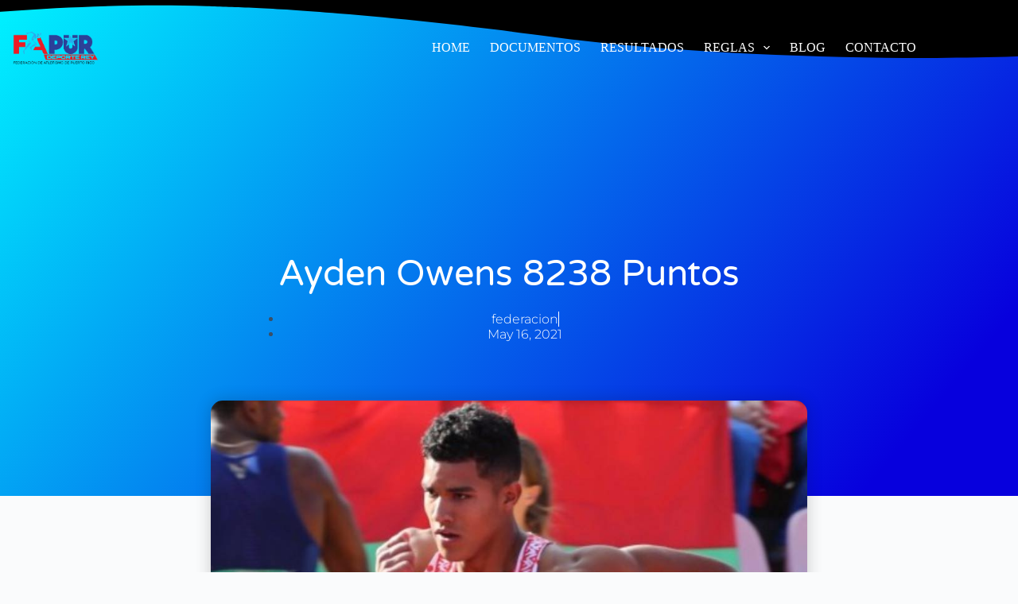

--- FILE ---
content_type: text/html; charset=UTF-8
request_url: https://atletismofapur.com/ayden-owens-8238-puntos/
body_size: 24079
content:
<!doctype html>
<html lang="en-US" prefix="og: https://ogp.me/ns#">
<head><meta charset="UTF-8"><script>if(navigator.userAgent.match(/MSIE|Internet Explorer/i)||navigator.userAgent.match(/Trident\/7\..*?rv:11/i)){var href=document.location.href;if(!href.match(/[?&]nowprocket/)){if(href.indexOf("?")==-1){if(href.indexOf("#")==-1){document.location.href=href+"?nowprocket=1"}else{document.location.href=href.replace("#","?nowprocket=1#")}}else{if(href.indexOf("#")==-1){document.location.href=href+"&nowprocket=1"}else{document.location.href=href.replace("#","&nowprocket=1#")}}}}</script><script>class RocketLazyLoadScripts{constructor(){this.triggerEvents=["keydown","mousedown","mousemove","touchmove","touchstart","touchend","wheel"],this.userEventHandler=this._triggerListener.bind(this),this.touchStartHandler=this._onTouchStart.bind(this),this.touchMoveHandler=this._onTouchMove.bind(this),this.touchEndHandler=this._onTouchEnd.bind(this),this.clickHandler=this._onClick.bind(this),this.interceptedClicks=[],window.addEventListener("pageshow",t=>{this.persisted=t.persisted}),window.addEventListener("DOMContentLoaded",()=>{this._preconnect3rdParties()}),this.delayedScripts={normal:[],async:[],defer:[]},this.trash=[],this.allJQueries=[]}_addUserInteractionListener(t){if(document.hidden){t._triggerListener();return}this.triggerEvents.forEach(e=>window.addEventListener(e,t.userEventHandler,{passive:!0})),window.addEventListener("touchstart",t.touchStartHandler,{passive:!0}),window.addEventListener("mousedown",t.touchStartHandler),document.addEventListener("visibilitychange",t.userEventHandler)}_removeUserInteractionListener(){this.triggerEvents.forEach(t=>window.removeEventListener(t,this.userEventHandler,{passive:!0})),document.removeEventListener("visibilitychange",this.userEventHandler)}_onTouchStart(t){"HTML"!==t.target.tagName&&(window.addEventListener("touchend",this.touchEndHandler),window.addEventListener("mouseup",this.touchEndHandler),window.addEventListener("touchmove",this.touchMoveHandler,{passive:!0}),window.addEventListener("mousemove",this.touchMoveHandler),t.target.addEventListener("click",this.clickHandler),this._renameDOMAttribute(t.target,"onclick","rocket-onclick"),this._pendingClickStarted())}_onTouchMove(t){window.removeEventListener("touchend",this.touchEndHandler),window.removeEventListener("mouseup",this.touchEndHandler),window.removeEventListener("touchmove",this.touchMoveHandler,{passive:!0}),window.removeEventListener("mousemove",this.touchMoveHandler),t.target.removeEventListener("click",this.clickHandler),this._renameDOMAttribute(t.target,"rocket-onclick","onclick"),this._pendingClickFinished()}_onTouchEnd(t){window.removeEventListener("touchend",this.touchEndHandler),window.removeEventListener("mouseup",this.touchEndHandler),window.removeEventListener("touchmove",this.touchMoveHandler,{passive:!0}),window.removeEventListener("mousemove",this.touchMoveHandler)}_onClick(t){t.target.removeEventListener("click",this.clickHandler),this._renameDOMAttribute(t.target,"rocket-onclick","onclick"),this.interceptedClicks.push(t),t.preventDefault(),t.stopPropagation(),t.stopImmediatePropagation(),this._pendingClickFinished()}_replayClicks(){window.removeEventListener("touchstart",this.touchStartHandler,{passive:!0}),window.removeEventListener("mousedown",this.touchStartHandler),this.interceptedClicks.forEach(t=>{t.target.dispatchEvent(new MouseEvent("click",{view:t.view,bubbles:!0,cancelable:!0}))})}_waitForPendingClicks(){return new Promise(t=>{this._isClickPending?this._pendingClickFinished=t:t()})}_pendingClickStarted(){this._isClickPending=!0}_pendingClickFinished(){this._isClickPending=!1}_renameDOMAttribute(t,e,r){t.hasAttribute&&t.hasAttribute(e)&&(event.target.setAttribute(r,event.target.getAttribute(e)),event.target.removeAttribute(e))}_triggerListener(){this._removeUserInteractionListener(this),"loading"===document.readyState?document.addEventListener("DOMContentLoaded",this._loadEverythingNow.bind(this)):this._loadEverythingNow()}_preconnect3rdParties(){let t=[];document.querySelectorAll("script[type=rocketlazyloadscript]").forEach(e=>{if(e.hasAttribute("src")){let r=new URL(e.src).origin;r!==location.origin&&t.push({src:r,crossOrigin:e.crossOrigin||"module"===e.getAttribute("data-rocket-type")})}}),t=[...new Map(t.map(t=>[JSON.stringify(t),t])).values()],this._batchInjectResourceHints(t,"preconnect")}async _loadEverythingNow(){this.lastBreath=Date.now(),this._delayEventListeners(this),this._delayJQueryReady(this),this._handleDocumentWrite(),this._registerAllDelayedScripts(),this._preloadAllScripts(),await this._loadScriptsFromList(this.delayedScripts.normal),await this._loadScriptsFromList(this.delayedScripts.defer),await this._loadScriptsFromList(this.delayedScripts.async);try{await this._triggerDOMContentLoaded(),await this._triggerWindowLoad()}catch(t){console.error(t)}window.dispatchEvent(new Event("rocket-allScriptsLoaded")),this._waitForPendingClicks().then(()=>{this._replayClicks()}),this._emptyTrash()}_registerAllDelayedScripts(){document.querySelectorAll("script[type=rocketlazyloadscript]").forEach(t=>{t.hasAttribute("data-rocket-src")?t.hasAttribute("async")&&!1!==t.async?this.delayedScripts.async.push(t):t.hasAttribute("defer")&&!1!==t.defer||"module"===t.getAttribute("data-rocket-type")?this.delayedScripts.defer.push(t):this.delayedScripts.normal.push(t):this.delayedScripts.normal.push(t)})}async _transformScript(t){return new Promise((await this._littleBreath(),navigator.userAgent.indexOf("Firefox/")>0||""===navigator.vendor)?e=>{let r=document.createElement("script");[...t.attributes].forEach(t=>{let e=t.nodeName;"type"!==e&&("data-rocket-type"===e&&(e="type"),"data-rocket-src"===e&&(e="src"),r.setAttribute(e,t.nodeValue))}),t.text&&(r.text=t.text),r.hasAttribute("src")?(r.addEventListener("load",e),r.addEventListener("error",e)):(r.text=t.text,e());try{t.parentNode.replaceChild(r,t)}catch(i){e()}}:async e=>{function r(){t.setAttribute("data-rocket-status","failed"),e()}try{let i=t.getAttribute("data-rocket-type"),n=t.getAttribute("data-rocket-src");t.text,i?(t.type=i,t.removeAttribute("data-rocket-type")):t.removeAttribute("type"),t.addEventListener("load",function r(){t.setAttribute("data-rocket-status","executed"),e()}),t.addEventListener("error",r),n?(t.removeAttribute("data-rocket-src"),t.src=n):t.src="data:text/javascript;base64,"+window.btoa(unescape(encodeURIComponent(t.text)))}catch(s){r()}})}async _loadScriptsFromList(t){let e=t.shift();return e&&e.isConnected?(await this._transformScript(e),this._loadScriptsFromList(t)):Promise.resolve()}_preloadAllScripts(){this._batchInjectResourceHints([...this.delayedScripts.normal,...this.delayedScripts.defer,...this.delayedScripts.async],"preload")}_batchInjectResourceHints(t,e){var r=document.createDocumentFragment();t.forEach(t=>{let i=t.getAttribute&&t.getAttribute("data-rocket-src")||t.src;if(i){let n=document.createElement("link");n.href=i,n.rel=e,"preconnect"!==e&&(n.as="script"),t.getAttribute&&"module"===t.getAttribute("data-rocket-type")&&(n.crossOrigin=!0),t.crossOrigin&&(n.crossOrigin=t.crossOrigin),t.integrity&&(n.integrity=t.integrity),r.appendChild(n),this.trash.push(n)}}),document.head.appendChild(r)}_delayEventListeners(t){let e={};function r(t,r){!function t(r){!e[r]&&(e[r]={originalFunctions:{add:r.addEventListener,remove:r.removeEventListener},eventsToRewrite:[]},r.addEventListener=function(){arguments[0]=i(arguments[0]),e[r].originalFunctions.add.apply(r,arguments)},r.removeEventListener=function(){arguments[0]=i(arguments[0]),e[r].originalFunctions.remove.apply(r,arguments)});function i(t){return e[r].eventsToRewrite.indexOf(t)>=0?"rocket-"+t:t}}(t),e[t].eventsToRewrite.push(r)}function i(t,e){let r=t[e];Object.defineProperty(t,e,{get:()=>r||function(){},set(i){t["rocket"+e]=r=i}})}r(document,"DOMContentLoaded"),r(window,"DOMContentLoaded"),r(window,"load"),r(window,"pageshow"),r(document,"readystatechange"),i(document,"onreadystatechange"),i(window,"onload"),i(window,"onpageshow")}_delayJQueryReady(t){let e;function r(r){if(r&&r.fn&&!t.allJQueries.includes(r)){r.fn.ready=r.fn.init.prototype.ready=function(e){return t.domReadyFired?e.bind(document)(r):document.addEventListener("rocket-DOMContentLoaded",()=>e.bind(document)(r)),r([])};let i=r.fn.on;r.fn.on=r.fn.init.prototype.on=function(){if(this[0]===window){function t(t){return t.split(" ").map(t=>"load"===t||0===t.indexOf("load.")?"rocket-jquery-load":t).join(" ")}"string"==typeof arguments[0]||arguments[0]instanceof String?arguments[0]=t(arguments[0]):"object"==typeof arguments[0]&&Object.keys(arguments[0]).forEach(e=>{delete Object.assign(arguments[0],{[t(e)]:arguments[0][e]})[e]})}return i.apply(this,arguments),this},t.allJQueries.push(r)}e=r}r(window.jQuery),Object.defineProperty(window,"jQuery",{get:()=>e,set(t){r(t)}})}async _triggerDOMContentLoaded(){this.domReadyFired=!0,await this._littleBreath(),document.dispatchEvent(new Event("rocket-DOMContentLoaded")),await this._littleBreath(),window.dispatchEvent(new Event("rocket-DOMContentLoaded")),await this._littleBreath(),document.dispatchEvent(new Event("rocket-readystatechange")),await this._littleBreath(),document.rocketonreadystatechange&&document.rocketonreadystatechange()}async _triggerWindowLoad(){await this._littleBreath(),window.dispatchEvent(new Event("rocket-load")),await this._littleBreath(),window.rocketonload&&window.rocketonload(),await this._littleBreath(),this.allJQueries.forEach(t=>t(window).trigger("rocket-jquery-load")),await this._littleBreath();let t=new Event("rocket-pageshow");t.persisted=this.persisted,window.dispatchEvent(t),await this._littleBreath(),window.rocketonpageshow&&window.rocketonpageshow({persisted:this.persisted})}_handleDocumentWrite(){let t=new Map;document.write=document.writeln=function(e){let r=document.currentScript;r||console.error("WPRocket unable to document.write this: "+e);let i=document.createRange(),n=r.parentElement,s=t.get(r);void 0===s&&(s=r.nextSibling,t.set(r,s));let a=document.createDocumentFragment();i.setStart(a,0),a.appendChild(i.createContextualFragment(e)),n.insertBefore(a,s)}}async _littleBreath(){Date.now()-this.lastBreath>45&&(await this._requestAnimFrame(),this.lastBreath=Date.now())}async _requestAnimFrame(){return document.hidden?new Promise(t=>setTimeout(t)):new Promise(t=>requestAnimationFrame(t))}_emptyTrash(){this.trash.forEach(t=>t.remove())}static run(){let t=new RocketLazyLoadScripts;t._addUserInteractionListener(t)}}RocketLazyLoadScripts.run();</script>
	
	
	<meta name="viewport" content="width=device-width, initial-scale=1, maximum-scale=5, viewport-fit=cover">
	<link rel="profile" href="https://gmpg.org/xfn/11">

	
<!-- Search Engine Optimization by Rank Math - https://rankmath.com/ -->
<title>Ayden Owens 8238 puntos | FAPUR</title>
<meta name="description" content="El puertorriqueño Ayden Owens finalizó ayer el Decatlón en el Campeonato de la Conferencia Big 10 con 8238 puntos para alzarse con el triunfo y superar su"/>
<meta name="robots" content="follow, noindex"/>
<meta property="og:locale" content="en_US" />
<meta property="og:type" content="article" />
<meta property="og:title" content="Ayden Owens 8238 puntos | FAPUR" />
<meta property="og:description" content="El puertorriqueño Ayden Owens finalizó ayer el Decatlón en el Campeonato de la Conferencia Big 10 con 8238 puntos para alzarse con el triunfo y superar su" />
<meta property="og:url" content="https://atletismofapur.com/ayden-owens-8238-puntos/" />
<meta property="og:site_name" content="FAPUR" />
<meta property="article:section" content="Articulo" />
<meta property="og:updated_time" content="2021-12-29T10:22:38-04:00" />
<meta property="og:image" content="https://atletismofapur.com/wp-content/uploads/2021/05/Ayden-Owens.jpg" />
<meta property="og:image:secure_url" content="https://atletismofapur.com/wp-content/uploads/2021/05/Ayden-Owens.jpg" />
<meta property="og:image:width" content="958" />
<meta property="og:image:height" content="959" />
<meta property="og:image:alt" content="Ayden Owens" />
<meta property="og:image:type" content="image/jpeg" />
<meta property="article:published_time" content="2021-05-16T15:07:51-04:00" />
<meta property="article:modified_time" content="2021-12-29T10:22:38-04:00" />
<meta name="twitter:card" content="summary_large_image" />
<meta name="twitter:title" content="Ayden Owens 8238 puntos | FAPUR" />
<meta name="twitter:description" content="El puertorriqueño Ayden Owens finalizó ayer el Decatlón en el Campeonato de la Conferencia Big 10 con 8238 puntos para alzarse con el triunfo y superar su" />
<meta name="twitter:image" content="https://atletismofapur.com/wp-content/uploads/2021/05/Ayden-Owens.jpg" />
<meta name="twitter:label1" content="Written by" />
<meta name="twitter:data1" content="federacion" />
<meta name="twitter:label2" content="Time to read" />
<meta name="twitter:data2" content="Less than a minute" />
<script type="application/ld+json" class="rank-math-schema">{"@context":"https://schema.org","@graph":[{"@type":"Organization","@id":"https://atletismofapur.com/#organization","name":"FAPUR","url":"http://atletismofapur.com","logo":{"@type":"ImageObject","@id":"https://atletismofapur.com/#logo","url":"http://atletismofapur.com/wp-content/uploads/2020/03/cropped-logo-fapur-1.png","contentUrl":"http://atletismofapur.com/wp-content/uploads/2020/03/cropped-logo-fapur-1.png","caption":"FAPUR","inLanguage":"en-US","width":"300","height":"100"}},{"@type":"WebSite","@id":"https://atletismofapur.com/#website","url":"https://atletismofapur.com","name":"FAPUR","publisher":{"@id":"https://atletismofapur.com/#organization"},"inLanguage":"en-US"},{"@type":"ImageObject","@id":"https://atletismofapur.com/wp-content/uploads/2021/05/Ayden-Owens.jpg","url":"https://atletismofapur.com/wp-content/uploads/2021/05/Ayden-Owens.jpg","width":"958","height":"959","caption":"Ayden Owens","inLanguage":"en-US"},{"@type":"BreadcrumbList","@id":"https://atletismofapur.com/ayden-owens-8238-puntos/#breadcrumb","itemListElement":[{"@type":"ListItem","position":"1","item":{"@id":"https://atletismofapur.com/category/articulo/","name":"Articulo"}},{"@type":"ListItem","position":"2","item":{"@id":"https://atletismofapur.com/ayden-owens-8238-puntos/","name":"Ayden Owens 8238 puntos"}}]},{"@type":"WebPage","@id":"https://atletismofapur.com/ayden-owens-8238-puntos/#webpage","url":"https://atletismofapur.com/ayden-owens-8238-puntos/","name":"Ayden Owens 8238 puntos | FAPUR","datePublished":"2021-05-16T15:07:51-04:00","dateModified":"2021-12-29T10:22:38-04:00","isPartOf":{"@id":"https://atletismofapur.com/#website"},"primaryImageOfPage":{"@id":"https://atletismofapur.com/wp-content/uploads/2021/05/Ayden-Owens.jpg"},"inLanguage":"en-US","breadcrumb":{"@id":"https://atletismofapur.com/ayden-owens-8238-puntos/#breadcrumb"}},{"@type":"Person","@id":"https://atletismofapur.com/author/federacion/","name":"federacion","url":"https://atletismofapur.com/author/federacion/","image":{"@type":"ImageObject","@id":"https://secure.gravatar.com/avatar/78aa946f1975a77ec2e0adadfb46e2b20cc959db21be31f99f540df303068abc?s=96&amp;d=mm&amp;r=g","url":"https://secure.gravatar.com/avatar/78aa946f1975a77ec2e0adadfb46e2b20cc959db21be31f99f540df303068abc?s=96&amp;d=mm&amp;r=g","caption":"federacion","inLanguage":"en-US"},"worksFor":{"@id":"https://atletismofapur.com/#organization"}},{"@type":"BlogPosting","headline":"Ayden Owens 8238 puntos | FAPUR","datePublished":"2021-05-16T15:07:51-04:00","dateModified":"2021-12-29T10:22:38-04:00","articleSection":"Articulo","author":{"@id":"https://atletismofapur.com/author/federacion/","name":"federacion"},"publisher":{"@id":"https://atletismofapur.com/#organization"},"description":"El puertorrique\u00f1o Ayden Owens finaliz\u00f3 ayer el Decatl\u00f3n en el Campeonato de la Conferencia Big 10 con 8238 puntos para alzarse con el triunfo y superar su","name":"Ayden Owens 8238 puntos | FAPUR","@id":"https://atletismofapur.com/ayden-owens-8238-puntos/#richSnippet","isPartOf":{"@id":"https://atletismofapur.com/ayden-owens-8238-puntos/#webpage"},"image":{"@id":"https://atletismofapur.com/wp-content/uploads/2021/05/Ayden-Owens.jpg"},"inLanguage":"en-US","mainEntityOfPage":{"@id":"https://atletismofapur.com/ayden-owens-8238-puntos/#webpage"}}]}</script>
<!-- /Rank Math WordPress SEO plugin -->

<link rel="alternate" type="application/rss+xml" title="FAPUR &raquo; Feed" href="https://atletismofapur.com/feed/" />
<link rel="alternate" type="application/rss+xml" title="FAPUR &raquo; Comments Feed" href="https://atletismofapur.com/comments/feed/" />
<link rel="alternate" title="oEmbed (JSON)" type="application/json+oembed" href="https://atletismofapur.com/wp-json/oembed/1.0/embed?url=https%3A%2F%2Fatletismofapur.com%2Fayden-owens-8238-puntos%2F" />
<link rel="alternate" title="oEmbed (XML)" type="text/xml+oembed" href="https://atletismofapur.com/wp-json/oembed/1.0/embed?url=https%3A%2F%2Fatletismofapur.com%2Fayden-owens-8238-puntos%2F&#038;format=xml" />
<style id='wp-img-auto-sizes-contain-inline-css'>
img:is([sizes=auto i],[sizes^="auto," i]){contain-intrinsic-size:3000px 1500px}
/*# sourceURL=wp-img-auto-sizes-contain-inline-css */
</style>
<link data-minify="1" rel='stylesheet' id='blocksy-dynamic-global-css' href='https://atletismofapur.com/wp-content/cache/min/1/wp-content/uploads/blocksy/css/global.css?ver=1746131770' media='all' />
<link data-minify="1" rel='stylesheet' id='cookie-law-info-css' href='https://atletismofapur.com/wp-content/cache/min/1/wp-content/plugins/cookie-law-info/legacy/public/css/cookie-law-info-public.css?ver=1746131770' media='all' />
<link data-minify="1" rel='stylesheet' id='cookie-law-info-gdpr-css' href='https://atletismofapur.com/wp-content/cache/min/1/wp-content/plugins/cookie-law-info/legacy/public/css/cookie-law-info-gdpr.css?ver=1746131770' media='all' />
<link data-minify="1" rel='stylesheet' id='ct-main-styles-css' href='https://atletismofapur.com/wp-content/cache/min/1/wp-content/themes/blocksy/static/bundle/main.min.css?ver=1746131770' media='all' />
<link rel='stylesheet' id='ct-page-title-styles-css' href='https://atletismofapur.com/wp-content/themes/blocksy/static/bundle/page-title.min.css?ver=2.0.98' media='all' />
<link rel='stylesheet' id='ct-elementor-styles-css' href='https://atletismofapur.com/wp-content/themes/blocksy/static/bundle/elementor-frontend.min.css?ver=2.0.98' media='all' />
<link data-minify="1" rel='stylesheet' id='elementor-icons-css' href='https://atletismofapur.com/wp-content/cache/min/1/wp-content/plugins/elementor/assets/lib/eicons/css/elementor-icons.min.css?ver=1746131770' media='all' />
<link rel='stylesheet' id='elementor-frontend-css' href='https://atletismofapur.com/wp-content/plugins/elementor/assets/css/frontend.min.css?ver=3.28.4' media='all' />
<link rel='stylesheet' id='elementor-post-398-css' href='https://atletismofapur.com/wp-content/uploads/elementor/css/post-398.css?ver=1730677758' media='all' />
<link rel='stylesheet' id='elementor-pro-css' href='https://atletismofapur.com/wp-content/plugins/elementor-pro/assets/css/frontend.min.css?ver=3.23.1' media='all' />
<link data-minify="1" rel='stylesheet' id='font-awesome-5-all-css' href='https://atletismofapur.com/wp-content/cache/min/1/wp-content/plugins/elementor/assets/lib/font-awesome/css/all.min.css?ver=1746131771' media='all' />
<link rel='stylesheet' id='font-awesome-4-shim-css' href='https://atletismofapur.com/wp-content/plugins/elementor/assets/lib/font-awesome/css/v4-shims.min.css?ver=3.28.4' media='all' />
<link rel='stylesheet' id='elementor-post-26200-css' href='https://atletismofapur.com/wp-content/uploads/elementor/css/post-26200.css?ver=1730677928' media='all' />
<link rel='stylesheet' id='elementor-post-27843-css' href='https://atletismofapur.com/wp-content/uploads/elementor/css/post-27843.css?ver=1730677760' media='all' />
<link data-minify="1" rel='stylesheet' id='tablepress-default-css' href='https://atletismofapur.com/wp-content/cache/min/1/wp-content/plugins/tablepress/css/build/default.css?ver=1746131771' media='all' />
<link data-minify="1" rel='stylesheet' id='ekit-widget-styles-css' href='https://atletismofapur.com/wp-content/cache/min/1/wp-content/plugins/elementskit-lite/widgets/init/assets/css/widget-styles.css?ver=1746131771' media='all' />
<link data-minify="1" rel='stylesheet' id='ekit-responsive-css' href='https://atletismofapur.com/wp-content/cache/min/1/wp-content/plugins/elementskit-lite/widgets/init/assets/css/responsive.css?ver=1746131771' media='all' />
<style id='rocket-lazyload-inline-css'>
.rll-youtube-player{position:relative;padding-bottom:56.23%;height:0;overflow:hidden;max-width:100%;}.rll-youtube-player:focus-within{outline: 2px solid currentColor;outline-offset: 5px;}.rll-youtube-player iframe{position:absolute;top:0;left:0;width:100%;height:100%;z-index:100;background:0 0}.rll-youtube-player img{bottom:0;display:block;left:0;margin:auto;max-width:100%;width:100%;position:absolute;right:0;top:0;border:none;height:auto;-webkit-transition:.4s all;-moz-transition:.4s all;transition:.4s all}.rll-youtube-player img:hover{-webkit-filter:brightness(75%)}.rll-youtube-player .play{height:100%;width:100%;left:0;top:0;position:absolute;background:url(https://atletismofapur.com/wp-content/plugins/wp-rocket/assets/img/youtube.png) no-repeat center;background-color: transparent !important;cursor:pointer;border:none;}.wp-embed-responsive .wp-has-aspect-ratio .rll-youtube-player{position:absolute;padding-bottom:0;width:100%;height:100%;top:0;bottom:0;left:0;right:0}
/*# sourceURL=rocket-lazyload-inline-css */
</style>
<link data-minify="1" rel='stylesheet' id='elementor-gf-local-roboto-css' href='https://atletismofapur.com/wp-content/cache/min/1/wp-content/uploads/elementor/google-fonts/css/roboto.css?ver=1746131771' media='all' />
<link data-minify="1" rel='stylesheet' id='elementor-gf-local-robotoslab-css' href='https://atletismofapur.com/wp-content/cache/min/1/wp-content/uploads/elementor/google-fonts/css/robotoslab.css?ver=1746131771' media='all' />
<link data-minify="1" rel='stylesheet' id='elementor-gf-local-varelaround-css' href='https://atletismofapur.com/wp-content/cache/min/1/wp-content/uploads/elementor/google-fonts/css/varelaround.css?ver=1746131772' media='all' />
<link data-minify="1" rel='stylesheet' id='elementor-gf-local-montserrat-css' href='https://atletismofapur.com/wp-content/cache/min/1/wp-content/uploads/elementor/google-fonts/css/montserrat.css?ver=1746131772' media='all' />
<link data-minify="1" rel='stylesheet' id='elementor-gf-local-anton-css' href='https://atletismofapur.com/wp-content/cache/min/1/wp-content/uploads/elementor/google-fonts/css/anton.css?ver=1746131772' media='all' />
<link rel='stylesheet' id='elementor-icons-shared-0-css' href='https://atletismofapur.com/wp-content/plugins/elementor/assets/lib/font-awesome/css/fontawesome.min.css?ver=5.15.3' media='all' />
<link data-minify="1" rel='stylesheet' id='elementor-icons-fa-brands-css' href='https://atletismofapur.com/wp-content/cache/min/1/wp-content/plugins/elementor/assets/lib/font-awesome/css/brands.min.css?ver=1746131772' media='all' />
<script type="rocketlazyloadscript" data-rocket-src="https://atletismofapur.com/wp-includes/js/jquery/jquery.min.js?ver=3.7.1" id="jquery-core-js" defer></script>
<script type="rocketlazyloadscript" data-rocket-src="https://atletismofapur.com/wp-includes/js/jquery/jquery-migrate.min.js?ver=3.4.1" id="jquery-migrate-js" defer></script>
<script id="cookie-law-info-js-extra">
var Cli_Data = {"nn_cookie_ids":[],"cookielist":[],"non_necessary_cookies":[],"ccpaEnabled":"1","ccpaRegionBased":"","ccpaBarEnabled":"","strictlyEnabled":["necessary","obligatoire"],"ccpaType":"ccpa_gdpr","js_blocking":"1","custom_integration":"","triggerDomRefresh":"","secure_cookies":""};
var cli_cookiebar_settings = {"animate_speed_hide":"500","animate_speed_show":"500","background":"#FFF","border":"#b1a6a6c2","border_on":"","button_1_button_colour":"#1e73be","button_1_button_hover":"#185c98","button_1_link_colour":"#fff","button_1_as_button":"1","button_1_new_win":"","button_2_button_colour":"#333","button_2_button_hover":"#292929","button_2_link_colour":"#444","button_2_as_button":"","button_2_hidebar":"","button_3_button_colour":"#dd3333","button_3_button_hover":"#b12929","button_3_link_colour":"#ffffff","button_3_as_button":"1","button_3_new_win":"","button_4_button_colour":"#000","button_4_button_hover":"#000000","button_4_link_colour":"#333333","button_4_as_button":"","button_7_button_colour":"#1e73be","button_7_button_hover":"#185c98","button_7_link_colour":"#fff","button_7_as_button":"1","button_7_new_win":"","font_family":"inherit","header_fix":"","notify_animate_hide":"1","notify_animate_show":"","notify_div_id":"#cookie-law-info-bar","notify_position_horizontal":"right","notify_position_vertical":"bottom","scroll_close":"","scroll_close_reload":"","accept_close_reload":"","reject_close_reload":"","showagain_tab":"","showagain_background":"#fff","showagain_border":"#000","showagain_div_id":"#cookie-law-info-again","showagain_x_position":"100px","text":"#333333","show_once_yn":"","show_once":"10000","logging_on":"","as_popup":"","popup_overlay":"1","bar_heading_text":"","cookie_bar_as":"banner","popup_showagain_position":"bottom-right","widget_position":"left"};
var log_object = {"ajax_url":"https://atletismofapur.com/wp-admin/admin-ajax.php"};
//# sourceURL=cookie-law-info-js-extra
</script>
<script type="rocketlazyloadscript" data-minify="1" data-rocket-src="https://atletismofapur.com/wp-content/cache/min/1/wp-content/plugins/cookie-law-info/legacy/public/js/cookie-law-info-public.js?ver=1746131772" id="cookie-law-info-js" defer></script>
<script id="cookie-law-info-ccpa-js-extra">
var ccpa_data = {"opt_out_prompt":"Do you really wish to opt out?","opt_out_confirm":"Confirm","opt_out_cancel":"Cancel"};
//# sourceURL=cookie-law-info-ccpa-js-extra
</script>
<script type="rocketlazyloadscript" data-minify="1" data-rocket-src="https://atletismofapur.com/wp-content/cache/min/1/wp-content/plugins/cookie-law-info/legacy/admin/modules/ccpa/assets/js/cookie-law-info-ccpa.js?ver=1746131772" id="cookie-law-info-ccpa-js" defer></script>
<script type="rocketlazyloadscript" data-rocket-src="https://atletismofapur.com/wp-content/plugins/elementor/assets/lib/font-awesome/js/v4-shims.min.js?ver=3.28.4" id="font-awesome-4-shim-js" defer></script>
<link rel="https://api.w.org/" href="https://atletismofapur.com/wp-json/" /><link rel="alternate" title="JSON" type="application/json" href="https://atletismofapur.com/wp-json/wp/v2/posts/26200" /><link rel="EditURI" type="application/rsd+xml" title="RSD" href="https://atletismofapur.com/xmlrpc.php?rsd" />
<meta name="generator" content="WordPress 6.9" />
<link rel='shortlink' href='https://atletismofapur.com/?p=26200' />
<noscript><link rel='stylesheet' href='https://atletismofapur.com/wp-content/themes/blocksy/static/bundle/no-scripts.min.css' type='text/css'></noscript>
<style id="ct-main-styles-inline-css">[data-header*="type-1"] {--has-transparent-header:1;}</style>
<meta name="generator" content="Elementor 3.28.4; features: additional_custom_breakpoints, e_local_google_fonts; settings: css_print_method-external, google_font-enabled, font_display-auto">
<style>.recentcomments a{display:inline !important;padding:0 !important;margin:0 !important;}</style>			<style>
				.e-con.e-parent:nth-of-type(n+4):not(.e-lazyloaded):not(.e-no-lazyload),
				.e-con.e-parent:nth-of-type(n+4):not(.e-lazyloaded):not(.e-no-lazyload) * {
					background-image: none !important;
				}
				@media screen and (max-height: 1024px) {
					.e-con.e-parent:nth-of-type(n+3):not(.e-lazyloaded):not(.e-no-lazyload),
					.e-con.e-parent:nth-of-type(n+3):not(.e-lazyloaded):not(.e-no-lazyload) * {
						background-image: none !important;
					}
				}
				@media screen and (max-height: 640px) {
					.e-con.e-parent:nth-of-type(n+2):not(.e-lazyloaded):not(.e-no-lazyload),
					.e-con.e-parent:nth-of-type(n+2):not(.e-lazyloaded):not(.e-no-lazyload) * {
						background-image: none !important;
					}
				}
			</style>
			<link rel="icon" href="https://atletismofapur.com/wp-content/uploads/2021/01/cropped-Fapur-Favicon-32x32.jpg" sizes="32x32" />
<link rel="icon" href="https://atletismofapur.com/wp-content/uploads/2021/01/cropped-Fapur-Favicon-192x192.jpg" sizes="192x192" />
<link rel="apple-touch-icon" href="https://atletismofapur.com/wp-content/uploads/2021/01/cropped-Fapur-Favicon-180x180.jpg" />
<meta name="msapplication-TileImage" content="https://atletismofapur.com/wp-content/uploads/2021/01/cropped-Fapur-Favicon-270x270.jpg" />
<noscript><style id="rocket-lazyload-nojs-css">.rll-youtube-player, [data-lazy-src]{display:none !important;}</style></noscript>	<style id='global-styles-inline-css'>
:root{--wp--preset--aspect-ratio--square: 1;--wp--preset--aspect-ratio--4-3: 4/3;--wp--preset--aspect-ratio--3-4: 3/4;--wp--preset--aspect-ratio--3-2: 3/2;--wp--preset--aspect-ratio--2-3: 2/3;--wp--preset--aspect-ratio--16-9: 16/9;--wp--preset--aspect-ratio--9-16: 9/16;--wp--preset--color--black: #000000;--wp--preset--color--cyan-bluish-gray: #abb8c3;--wp--preset--color--white: #ffffff;--wp--preset--color--pale-pink: #f78da7;--wp--preset--color--vivid-red: #cf2e2e;--wp--preset--color--luminous-vivid-orange: #ff6900;--wp--preset--color--luminous-vivid-amber: #fcb900;--wp--preset--color--light-green-cyan: #7bdcb5;--wp--preset--color--vivid-green-cyan: #00d084;--wp--preset--color--pale-cyan-blue: #8ed1fc;--wp--preset--color--vivid-cyan-blue: #0693e3;--wp--preset--color--vivid-purple: #9b51e0;--wp--preset--color--palette-color-1: var(--theme-palette-color-1, #2872fa);--wp--preset--color--palette-color-2: var(--theme-palette-color-2, #1559ed);--wp--preset--color--palette-color-3: var(--theme-palette-color-3, #3A4F66);--wp--preset--color--palette-color-4: var(--theme-palette-color-4, #192a3d);--wp--preset--color--palette-color-5: var(--theme-palette-color-5, #e1e8ed);--wp--preset--color--palette-color-6: var(--theme-palette-color-6, #f2f5f7);--wp--preset--color--palette-color-7: var(--theme-palette-color-7, #FAFBFC);--wp--preset--color--palette-color-8: var(--theme-palette-color-8, #ffffff);--wp--preset--gradient--vivid-cyan-blue-to-vivid-purple: linear-gradient(135deg,rgb(6,147,227) 0%,rgb(155,81,224) 100%);--wp--preset--gradient--light-green-cyan-to-vivid-green-cyan: linear-gradient(135deg,rgb(122,220,180) 0%,rgb(0,208,130) 100%);--wp--preset--gradient--luminous-vivid-amber-to-luminous-vivid-orange: linear-gradient(135deg,rgb(252,185,0) 0%,rgb(255,105,0) 100%);--wp--preset--gradient--luminous-vivid-orange-to-vivid-red: linear-gradient(135deg,rgb(255,105,0) 0%,rgb(207,46,46) 100%);--wp--preset--gradient--very-light-gray-to-cyan-bluish-gray: linear-gradient(135deg,rgb(238,238,238) 0%,rgb(169,184,195) 100%);--wp--preset--gradient--cool-to-warm-spectrum: linear-gradient(135deg,rgb(74,234,220) 0%,rgb(151,120,209) 20%,rgb(207,42,186) 40%,rgb(238,44,130) 60%,rgb(251,105,98) 80%,rgb(254,248,76) 100%);--wp--preset--gradient--blush-light-purple: linear-gradient(135deg,rgb(255,206,236) 0%,rgb(152,150,240) 100%);--wp--preset--gradient--blush-bordeaux: linear-gradient(135deg,rgb(254,205,165) 0%,rgb(254,45,45) 50%,rgb(107,0,62) 100%);--wp--preset--gradient--luminous-dusk: linear-gradient(135deg,rgb(255,203,112) 0%,rgb(199,81,192) 50%,rgb(65,88,208) 100%);--wp--preset--gradient--pale-ocean: linear-gradient(135deg,rgb(255,245,203) 0%,rgb(182,227,212) 50%,rgb(51,167,181) 100%);--wp--preset--gradient--electric-grass: linear-gradient(135deg,rgb(202,248,128) 0%,rgb(113,206,126) 100%);--wp--preset--gradient--midnight: linear-gradient(135deg,rgb(2,3,129) 0%,rgb(40,116,252) 100%);--wp--preset--gradient--juicy-peach: linear-gradient(to right, #ffecd2 0%, #fcb69f 100%);--wp--preset--gradient--young-passion: linear-gradient(to right, #ff8177 0%, #ff867a 0%, #ff8c7f 21%, #f99185 52%, #cf556c 78%, #b12a5b 100%);--wp--preset--gradient--true-sunset: linear-gradient(to right, #fa709a 0%, #fee140 100%);--wp--preset--gradient--morpheus-den: linear-gradient(to top, #30cfd0 0%, #330867 100%);--wp--preset--gradient--plum-plate: linear-gradient(135deg, #667eea 0%, #764ba2 100%);--wp--preset--gradient--aqua-splash: linear-gradient(15deg, #13547a 0%, #80d0c7 100%);--wp--preset--gradient--love-kiss: linear-gradient(to top, #ff0844 0%, #ffb199 100%);--wp--preset--gradient--new-retrowave: linear-gradient(to top, #3b41c5 0%, #a981bb 49%, #ffc8a9 100%);--wp--preset--gradient--plum-bath: linear-gradient(to top, #cc208e 0%, #6713d2 100%);--wp--preset--gradient--high-flight: linear-gradient(to right, #0acffe 0%, #495aff 100%);--wp--preset--gradient--teen-party: linear-gradient(-225deg, #FF057C 0%, #8D0B93 50%, #321575 100%);--wp--preset--gradient--fabled-sunset: linear-gradient(-225deg, #231557 0%, #44107A 29%, #FF1361 67%, #FFF800 100%);--wp--preset--gradient--arielle-smile: radial-gradient(circle 248px at center, #16d9e3 0%, #30c7ec 47%, #46aef7 100%);--wp--preset--gradient--itmeo-branding: linear-gradient(180deg, #2af598 0%, #009efd 100%);--wp--preset--gradient--deep-blue: linear-gradient(to right, #6a11cb 0%, #2575fc 100%);--wp--preset--gradient--strong-bliss: linear-gradient(to right, #f78ca0 0%, #f9748f 19%, #fd868c 60%, #fe9a8b 100%);--wp--preset--gradient--sweet-period: linear-gradient(to top, #3f51b1 0%, #5a55ae 13%, #7b5fac 25%, #8f6aae 38%, #a86aa4 50%, #cc6b8e 62%, #f18271 75%, #f3a469 87%, #f7c978 100%);--wp--preset--gradient--purple-division: linear-gradient(to top, #7028e4 0%, #e5b2ca 100%);--wp--preset--gradient--cold-evening: linear-gradient(to top, #0c3483 0%, #a2b6df 100%, #6b8cce 100%, #a2b6df 100%);--wp--preset--gradient--mountain-rock: linear-gradient(to right, #868f96 0%, #596164 100%);--wp--preset--gradient--desert-hump: linear-gradient(to top, #c79081 0%, #dfa579 100%);--wp--preset--gradient--ethernal-constance: linear-gradient(to top, #09203f 0%, #537895 100%);--wp--preset--gradient--happy-memories: linear-gradient(-60deg, #ff5858 0%, #f09819 100%);--wp--preset--gradient--grown-early: linear-gradient(to top, #0ba360 0%, #3cba92 100%);--wp--preset--gradient--morning-salad: linear-gradient(-225deg, #B7F8DB 0%, #50A7C2 100%);--wp--preset--gradient--night-call: linear-gradient(-225deg, #AC32E4 0%, #7918F2 48%, #4801FF 100%);--wp--preset--gradient--mind-crawl: linear-gradient(-225deg, #473B7B 0%, #3584A7 51%, #30D2BE 100%);--wp--preset--gradient--angel-care: linear-gradient(-225deg, #FFE29F 0%, #FFA99F 48%, #FF719A 100%);--wp--preset--gradient--juicy-cake: linear-gradient(to top, #e14fad 0%, #f9d423 100%);--wp--preset--gradient--rich-metal: linear-gradient(to right, #d7d2cc 0%, #304352 100%);--wp--preset--gradient--mole-hall: linear-gradient(-20deg, #616161 0%, #9bc5c3 100%);--wp--preset--gradient--cloudy-knoxville: linear-gradient(120deg, #fdfbfb 0%, #ebedee 100%);--wp--preset--gradient--soft-grass: linear-gradient(to top, #c1dfc4 0%, #deecdd 100%);--wp--preset--gradient--saint-petersburg: linear-gradient(135deg, #f5f7fa 0%, #c3cfe2 100%);--wp--preset--gradient--everlasting-sky: linear-gradient(135deg, #fdfcfb 0%, #e2d1c3 100%);--wp--preset--gradient--kind-steel: linear-gradient(-20deg, #e9defa 0%, #fbfcdb 100%);--wp--preset--gradient--over-sun: linear-gradient(60deg, #abecd6 0%, #fbed96 100%);--wp--preset--gradient--premium-white: linear-gradient(to top, #d5d4d0 0%, #d5d4d0 1%, #eeeeec 31%, #efeeec 75%, #e9e9e7 100%);--wp--preset--gradient--clean-mirror: linear-gradient(45deg, #93a5cf 0%, #e4efe9 100%);--wp--preset--gradient--wild-apple: linear-gradient(to top, #d299c2 0%, #fef9d7 100%);--wp--preset--gradient--snow-again: linear-gradient(to top, #e6e9f0 0%, #eef1f5 100%);--wp--preset--gradient--confident-cloud: linear-gradient(to top, #dad4ec 0%, #dad4ec 1%, #f3e7e9 100%);--wp--preset--gradient--glass-water: linear-gradient(to top, #dfe9f3 0%, white 100%);--wp--preset--gradient--perfect-white: linear-gradient(-225deg, #E3FDF5 0%, #FFE6FA 100%);--wp--preset--font-size--small: 13px;--wp--preset--font-size--medium: 20px;--wp--preset--font-size--large: clamp(22px, 1.375rem + ((1vw - 3.2px) * 0.625), 30px);--wp--preset--font-size--x-large: clamp(30px, 1.875rem + ((1vw - 3.2px) * 1.563), 50px);--wp--preset--font-size--xx-large: clamp(45px, 2.813rem + ((1vw - 3.2px) * 2.734), 80px);--wp--preset--spacing--20: 0.44rem;--wp--preset--spacing--30: 0.67rem;--wp--preset--spacing--40: 1rem;--wp--preset--spacing--50: 1.5rem;--wp--preset--spacing--60: 2.25rem;--wp--preset--spacing--70: 3.38rem;--wp--preset--spacing--80: 5.06rem;--wp--preset--shadow--natural: 6px 6px 9px rgba(0, 0, 0, 0.2);--wp--preset--shadow--deep: 12px 12px 50px rgba(0, 0, 0, 0.4);--wp--preset--shadow--sharp: 6px 6px 0px rgba(0, 0, 0, 0.2);--wp--preset--shadow--outlined: 6px 6px 0px -3px rgb(255, 255, 255), 6px 6px rgb(0, 0, 0);--wp--preset--shadow--crisp: 6px 6px 0px rgb(0, 0, 0);}:root { --wp--style--global--content-size: var(--theme-block-max-width);--wp--style--global--wide-size: var(--theme-block-wide-max-width); }:where(body) { margin: 0; }.wp-site-blocks > .alignleft { float: left; margin-right: 2em; }.wp-site-blocks > .alignright { float: right; margin-left: 2em; }.wp-site-blocks > .aligncenter { justify-content: center; margin-left: auto; margin-right: auto; }:where(.wp-site-blocks) > * { margin-block-start: var(--theme-content-spacing); margin-block-end: 0; }:where(.wp-site-blocks) > :first-child { margin-block-start: 0; }:where(.wp-site-blocks) > :last-child { margin-block-end: 0; }:root { --wp--style--block-gap: var(--theme-content-spacing); }:root :where(.is-layout-flow) > :first-child{margin-block-start: 0;}:root :where(.is-layout-flow) > :last-child{margin-block-end: 0;}:root :where(.is-layout-flow) > *{margin-block-start: var(--theme-content-spacing);margin-block-end: 0;}:root :where(.is-layout-constrained) > :first-child{margin-block-start: 0;}:root :where(.is-layout-constrained) > :last-child{margin-block-end: 0;}:root :where(.is-layout-constrained) > *{margin-block-start: var(--theme-content-spacing);margin-block-end: 0;}:root :where(.is-layout-flex){gap: var(--theme-content-spacing);}:root :where(.is-layout-grid){gap: var(--theme-content-spacing);}.is-layout-flow > .alignleft{float: left;margin-inline-start: 0;margin-inline-end: 2em;}.is-layout-flow > .alignright{float: right;margin-inline-start: 2em;margin-inline-end: 0;}.is-layout-flow > .aligncenter{margin-left: auto !important;margin-right: auto !important;}.is-layout-constrained > .alignleft{float: left;margin-inline-start: 0;margin-inline-end: 2em;}.is-layout-constrained > .alignright{float: right;margin-inline-start: 2em;margin-inline-end: 0;}.is-layout-constrained > .aligncenter{margin-left: auto !important;margin-right: auto !important;}.is-layout-constrained > :where(:not(.alignleft):not(.alignright):not(.alignfull)){max-width: var(--wp--style--global--content-size);margin-left: auto !important;margin-right: auto !important;}.is-layout-constrained > .alignwide{max-width: var(--wp--style--global--wide-size);}body .is-layout-flex{display: flex;}.is-layout-flex{flex-wrap: wrap;align-items: center;}.is-layout-flex > :is(*, div){margin: 0;}body .is-layout-grid{display: grid;}.is-layout-grid > :is(*, div){margin: 0;}body{padding-top: 0px;padding-right: 0px;padding-bottom: 0px;padding-left: 0px;}:root :where(.wp-element-button, .wp-block-button__link){font-style: inherit;font-weight: inherit;letter-spacing: inherit;text-transform: inherit;}.has-black-color{color: var(--wp--preset--color--black) !important;}.has-cyan-bluish-gray-color{color: var(--wp--preset--color--cyan-bluish-gray) !important;}.has-white-color{color: var(--wp--preset--color--white) !important;}.has-pale-pink-color{color: var(--wp--preset--color--pale-pink) !important;}.has-vivid-red-color{color: var(--wp--preset--color--vivid-red) !important;}.has-luminous-vivid-orange-color{color: var(--wp--preset--color--luminous-vivid-orange) !important;}.has-luminous-vivid-amber-color{color: var(--wp--preset--color--luminous-vivid-amber) !important;}.has-light-green-cyan-color{color: var(--wp--preset--color--light-green-cyan) !important;}.has-vivid-green-cyan-color{color: var(--wp--preset--color--vivid-green-cyan) !important;}.has-pale-cyan-blue-color{color: var(--wp--preset--color--pale-cyan-blue) !important;}.has-vivid-cyan-blue-color{color: var(--wp--preset--color--vivid-cyan-blue) !important;}.has-vivid-purple-color{color: var(--wp--preset--color--vivid-purple) !important;}.has-palette-color-1-color{color: var(--wp--preset--color--palette-color-1) !important;}.has-palette-color-2-color{color: var(--wp--preset--color--palette-color-2) !important;}.has-palette-color-3-color{color: var(--wp--preset--color--palette-color-3) !important;}.has-palette-color-4-color{color: var(--wp--preset--color--palette-color-4) !important;}.has-palette-color-5-color{color: var(--wp--preset--color--palette-color-5) !important;}.has-palette-color-6-color{color: var(--wp--preset--color--palette-color-6) !important;}.has-palette-color-7-color{color: var(--wp--preset--color--palette-color-7) !important;}.has-palette-color-8-color{color: var(--wp--preset--color--palette-color-8) !important;}.has-black-background-color{background-color: var(--wp--preset--color--black) !important;}.has-cyan-bluish-gray-background-color{background-color: var(--wp--preset--color--cyan-bluish-gray) !important;}.has-white-background-color{background-color: var(--wp--preset--color--white) !important;}.has-pale-pink-background-color{background-color: var(--wp--preset--color--pale-pink) !important;}.has-vivid-red-background-color{background-color: var(--wp--preset--color--vivid-red) !important;}.has-luminous-vivid-orange-background-color{background-color: var(--wp--preset--color--luminous-vivid-orange) !important;}.has-luminous-vivid-amber-background-color{background-color: var(--wp--preset--color--luminous-vivid-amber) !important;}.has-light-green-cyan-background-color{background-color: var(--wp--preset--color--light-green-cyan) !important;}.has-vivid-green-cyan-background-color{background-color: var(--wp--preset--color--vivid-green-cyan) !important;}.has-pale-cyan-blue-background-color{background-color: var(--wp--preset--color--pale-cyan-blue) !important;}.has-vivid-cyan-blue-background-color{background-color: var(--wp--preset--color--vivid-cyan-blue) !important;}.has-vivid-purple-background-color{background-color: var(--wp--preset--color--vivid-purple) !important;}.has-palette-color-1-background-color{background-color: var(--wp--preset--color--palette-color-1) !important;}.has-palette-color-2-background-color{background-color: var(--wp--preset--color--palette-color-2) !important;}.has-palette-color-3-background-color{background-color: var(--wp--preset--color--palette-color-3) !important;}.has-palette-color-4-background-color{background-color: var(--wp--preset--color--palette-color-4) !important;}.has-palette-color-5-background-color{background-color: var(--wp--preset--color--palette-color-5) !important;}.has-palette-color-6-background-color{background-color: var(--wp--preset--color--palette-color-6) !important;}.has-palette-color-7-background-color{background-color: var(--wp--preset--color--palette-color-7) !important;}.has-palette-color-8-background-color{background-color: var(--wp--preset--color--palette-color-8) !important;}.has-black-border-color{border-color: var(--wp--preset--color--black) !important;}.has-cyan-bluish-gray-border-color{border-color: var(--wp--preset--color--cyan-bluish-gray) !important;}.has-white-border-color{border-color: var(--wp--preset--color--white) !important;}.has-pale-pink-border-color{border-color: var(--wp--preset--color--pale-pink) !important;}.has-vivid-red-border-color{border-color: var(--wp--preset--color--vivid-red) !important;}.has-luminous-vivid-orange-border-color{border-color: var(--wp--preset--color--luminous-vivid-orange) !important;}.has-luminous-vivid-amber-border-color{border-color: var(--wp--preset--color--luminous-vivid-amber) !important;}.has-light-green-cyan-border-color{border-color: var(--wp--preset--color--light-green-cyan) !important;}.has-vivid-green-cyan-border-color{border-color: var(--wp--preset--color--vivid-green-cyan) !important;}.has-pale-cyan-blue-border-color{border-color: var(--wp--preset--color--pale-cyan-blue) !important;}.has-vivid-cyan-blue-border-color{border-color: var(--wp--preset--color--vivid-cyan-blue) !important;}.has-vivid-purple-border-color{border-color: var(--wp--preset--color--vivid-purple) !important;}.has-palette-color-1-border-color{border-color: var(--wp--preset--color--palette-color-1) !important;}.has-palette-color-2-border-color{border-color: var(--wp--preset--color--palette-color-2) !important;}.has-palette-color-3-border-color{border-color: var(--wp--preset--color--palette-color-3) !important;}.has-palette-color-4-border-color{border-color: var(--wp--preset--color--palette-color-4) !important;}.has-palette-color-5-border-color{border-color: var(--wp--preset--color--palette-color-5) !important;}.has-palette-color-6-border-color{border-color: var(--wp--preset--color--palette-color-6) !important;}.has-palette-color-7-border-color{border-color: var(--wp--preset--color--palette-color-7) !important;}.has-palette-color-8-border-color{border-color: var(--wp--preset--color--palette-color-8) !important;}.has-vivid-cyan-blue-to-vivid-purple-gradient-background{background: var(--wp--preset--gradient--vivid-cyan-blue-to-vivid-purple) !important;}.has-light-green-cyan-to-vivid-green-cyan-gradient-background{background: var(--wp--preset--gradient--light-green-cyan-to-vivid-green-cyan) !important;}.has-luminous-vivid-amber-to-luminous-vivid-orange-gradient-background{background: var(--wp--preset--gradient--luminous-vivid-amber-to-luminous-vivid-orange) !important;}.has-luminous-vivid-orange-to-vivid-red-gradient-background{background: var(--wp--preset--gradient--luminous-vivid-orange-to-vivid-red) !important;}.has-very-light-gray-to-cyan-bluish-gray-gradient-background{background: var(--wp--preset--gradient--very-light-gray-to-cyan-bluish-gray) !important;}.has-cool-to-warm-spectrum-gradient-background{background: var(--wp--preset--gradient--cool-to-warm-spectrum) !important;}.has-blush-light-purple-gradient-background{background: var(--wp--preset--gradient--blush-light-purple) !important;}.has-blush-bordeaux-gradient-background{background: var(--wp--preset--gradient--blush-bordeaux) !important;}.has-luminous-dusk-gradient-background{background: var(--wp--preset--gradient--luminous-dusk) !important;}.has-pale-ocean-gradient-background{background: var(--wp--preset--gradient--pale-ocean) !important;}.has-electric-grass-gradient-background{background: var(--wp--preset--gradient--electric-grass) !important;}.has-midnight-gradient-background{background: var(--wp--preset--gradient--midnight) !important;}.has-juicy-peach-gradient-background{background: var(--wp--preset--gradient--juicy-peach) !important;}.has-young-passion-gradient-background{background: var(--wp--preset--gradient--young-passion) !important;}.has-true-sunset-gradient-background{background: var(--wp--preset--gradient--true-sunset) !important;}.has-morpheus-den-gradient-background{background: var(--wp--preset--gradient--morpheus-den) !important;}.has-plum-plate-gradient-background{background: var(--wp--preset--gradient--plum-plate) !important;}.has-aqua-splash-gradient-background{background: var(--wp--preset--gradient--aqua-splash) !important;}.has-love-kiss-gradient-background{background: var(--wp--preset--gradient--love-kiss) !important;}.has-new-retrowave-gradient-background{background: var(--wp--preset--gradient--new-retrowave) !important;}.has-plum-bath-gradient-background{background: var(--wp--preset--gradient--plum-bath) !important;}.has-high-flight-gradient-background{background: var(--wp--preset--gradient--high-flight) !important;}.has-teen-party-gradient-background{background: var(--wp--preset--gradient--teen-party) !important;}.has-fabled-sunset-gradient-background{background: var(--wp--preset--gradient--fabled-sunset) !important;}.has-arielle-smile-gradient-background{background: var(--wp--preset--gradient--arielle-smile) !important;}.has-itmeo-branding-gradient-background{background: var(--wp--preset--gradient--itmeo-branding) !important;}.has-deep-blue-gradient-background{background: var(--wp--preset--gradient--deep-blue) !important;}.has-strong-bliss-gradient-background{background: var(--wp--preset--gradient--strong-bliss) !important;}.has-sweet-period-gradient-background{background: var(--wp--preset--gradient--sweet-period) !important;}.has-purple-division-gradient-background{background: var(--wp--preset--gradient--purple-division) !important;}.has-cold-evening-gradient-background{background: var(--wp--preset--gradient--cold-evening) !important;}.has-mountain-rock-gradient-background{background: var(--wp--preset--gradient--mountain-rock) !important;}.has-desert-hump-gradient-background{background: var(--wp--preset--gradient--desert-hump) !important;}.has-ethernal-constance-gradient-background{background: var(--wp--preset--gradient--ethernal-constance) !important;}.has-happy-memories-gradient-background{background: var(--wp--preset--gradient--happy-memories) !important;}.has-grown-early-gradient-background{background: var(--wp--preset--gradient--grown-early) !important;}.has-morning-salad-gradient-background{background: var(--wp--preset--gradient--morning-salad) !important;}.has-night-call-gradient-background{background: var(--wp--preset--gradient--night-call) !important;}.has-mind-crawl-gradient-background{background: var(--wp--preset--gradient--mind-crawl) !important;}.has-angel-care-gradient-background{background: var(--wp--preset--gradient--angel-care) !important;}.has-juicy-cake-gradient-background{background: var(--wp--preset--gradient--juicy-cake) !important;}.has-rich-metal-gradient-background{background: var(--wp--preset--gradient--rich-metal) !important;}.has-mole-hall-gradient-background{background: var(--wp--preset--gradient--mole-hall) !important;}.has-cloudy-knoxville-gradient-background{background: var(--wp--preset--gradient--cloudy-knoxville) !important;}.has-soft-grass-gradient-background{background: var(--wp--preset--gradient--soft-grass) !important;}.has-saint-petersburg-gradient-background{background: var(--wp--preset--gradient--saint-petersburg) !important;}.has-everlasting-sky-gradient-background{background: var(--wp--preset--gradient--everlasting-sky) !important;}.has-kind-steel-gradient-background{background: var(--wp--preset--gradient--kind-steel) !important;}.has-over-sun-gradient-background{background: var(--wp--preset--gradient--over-sun) !important;}.has-premium-white-gradient-background{background: var(--wp--preset--gradient--premium-white) !important;}.has-clean-mirror-gradient-background{background: var(--wp--preset--gradient--clean-mirror) !important;}.has-wild-apple-gradient-background{background: var(--wp--preset--gradient--wild-apple) !important;}.has-snow-again-gradient-background{background: var(--wp--preset--gradient--snow-again) !important;}.has-confident-cloud-gradient-background{background: var(--wp--preset--gradient--confident-cloud) !important;}.has-glass-water-gradient-background{background: var(--wp--preset--gradient--glass-water) !important;}.has-perfect-white-gradient-background{background: var(--wp--preset--gradient--perfect-white) !important;}.has-small-font-size{font-size: var(--wp--preset--font-size--small) !important;}.has-medium-font-size{font-size: var(--wp--preset--font-size--medium) !important;}.has-large-font-size{font-size: var(--wp--preset--font-size--large) !important;}.has-x-large-font-size{font-size: var(--wp--preset--font-size--x-large) !important;}.has-xx-large-font-size{font-size: var(--wp--preset--font-size--xx-large) !important;}
/*# sourceURL=global-styles-inline-css */
</style>
<link rel='stylesheet' id='widget-heading-css' href='https://atletismofapur.com/wp-content/plugins/elementor/assets/css/widget-heading.min.css?ver=3.28.4' media='all' />
<link data-minify="1" rel='stylesheet' id='elementor-icons-fa-regular-css' href='https://atletismofapur.com/wp-content/cache/min/1/wp-content/plugins/elementor/assets/lib/font-awesome/css/regular.min.css?ver=1746131772' media='all' />
<link data-minify="1" rel='stylesheet' id='elementor-icons-fa-solid-css' href='https://atletismofapur.com/wp-content/cache/min/1/wp-content/plugins/elementor/assets/lib/font-awesome/css/solid.min.css?ver=1746131772' media='all' />
<link rel='stylesheet' id='widget-image-css' href='https://atletismofapur.com/wp-content/plugins/elementor/assets/css/widget-image.min.css?ver=3.28.4' media='all' />
<link rel='stylesheet' id='widget-spacer-css' href='https://atletismofapur.com/wp-content/plugins/elementor/assets/css/widget-spacer.min.css?ver=3.28.4' media='all' />
<link rel='stylesheet' id='widget-social-icons-css' href='https://atletismofapur.com/wp-content/plugins/elementor/assets/css/widget-social-icons.min.css?ver=3.28.4' media='all' />
<link rel='stylesheet' id='e-apple-webkit-css' href='https://atletismofapur.com/wp-content/plugins/elementor/assets/css/conditionals/apple-webkit.min.css?ver=3.28.4' media='all' />
<link data-minify="1" rel='stylesheet' id='cookie-law-info-table-css' href='https://atletismofapur.com/wp-content/cache/min/1/wp-content/plugins/cookie-law-info/legacy/public/css/cookie-law-info-table.css?ver=1746131772' media='all' />
<link data-minify="1" rel='stylesheet' id='elementor-icons-ekiticons-css' href='https://atletismofapur.com/wp-content/cache/min/1/wp-content/plugins/elementskit-lite/modules/elementskit-icon-pack/assets/css/ekiticons.css?ver=1746131772' media='all' />
</head>


<body class="wp-singular post-template post-template-elementor_header_footer single single-post postid-26200 single-format-standard wp-custom-logo wp-embed-responsive wp-theme-blocksy elementor-default elementor-template-full-width elementor-kit-398 elementor-page elementor-page-26200" data-link="type-3" data-prefix="single_blog_post" data-header="type-1:sticky" data-footer="type-1" itemscope="itemscope" itemtype="https://schema.org/Blog">

<a class="skip-link screen-reader-text" href="#main">Skip to content</a><div class="ct-drawer-canvas" data-location="start"><div id="offcanvas" class="ct-panel ct-header" data-behaviour="right-side" aria-label="Offcanvas modal" inert=""><div class="ct-panel-inner">
		<div class="ct-panel-actions">
			
			<button class="ct-toggle-close" data-type="type-1" aria-label="Close drawer">
				<svg class="ct-icon" width="12" height="12" viewBox="0 0 15 15"><path d="M1 15a1 1 0 01-.71-.29 1 1 0 010-1.41l5.8-5.8-5.8-5.8A1 1 0 011.7.29l5.8 5.8 5.8-5.8a1 1 0 011.41 1.41l-5.8 5.8 5.8 5.8a1 1 0 01-1.41 1.41l-5.8-5.8-5.8 5.8A1 1 0 011 15z"/></svg>
			</button>
		</div>
		<div class="ct-panel-content" data-device="desktop"><div class="ct-panel-content-inner"></div></div><div class="ct-panel-content" data-device="mobile"><div class="ct-panel-content-inner">
<nav
	class="mobile-menu menu-container has-submenu"
	data-id="mobile-menu" data-interaction="click" data-toggle-type="type-1" data-submenu-dots="yes"	aria-label="Menu">

	<ul id="menu-menu-1" class=""><li class="menu-item menu-item-type-post_type menu-item-object-page menu-item-home menu-item-31"><a href="https://atletismofapur.com/" class="ct-menu-link">HOME</a></li>
<li class="menu-item menu-item-type-post_type menu-item-object-page menu-item-25056"><a href="https://atletismofapur.com/documentos/" class="ct-menu-link">DOCUMENTOS</a></li>
<li class="menu-item menu-item-type-post_type menu-item-object-page menu-item-26064"><a href="https://atletismofapur.com/resultados/" class="ct-menu-link">RESULTADOS</a></li>
<li class="menu-item menu-item-type-custom menu-item-object-custom menu-item-has-children menu-item-25058"><span class="ct-sub-menu-parent"><a href="#" class="ct-menu-link">REGLAS</a><button class="ct-toggle-dropdown-mobile" aria-label="Expand dropdown menu" aria-haspopup="true" aria-expanded="false"><svg class="ct-icon toggle-icon-1" width="15" height="15" viewBox="0 0 15 15"><path d="M3.9,5.1l3.6,3.6l3.6-3.6l1.4,0.7l-5,5l-5-5L3.9,5.1z"/></svg></button></span>
<ul class="sub-menu">
	<li class="menu-item menu-item-type-post_type menu-item-object-page menu-item-25055"><a href="https://atletismofapur.com/reglamento-fapur/" class="ct-menu-link">REGLAMENTO FAPUR</a></li>
	<li class="menu-item menu-item-type-post_type menu-item-object-page menu-item-25054"><a href="https://atletismofapur.com/uniforme-nacional/" class="ct-menu-link">UNIFORME NACIONAL</a></li>
	<li class="menu-item menu-item-type-post_type menu-item-object-page menu-item-25053"><a href="https://atletismofapur.com/word-athletics/" class="ct-menu-link">WORD ATHLETICS</a></li>
	<li class="menu-item menu-item-type-post_type menu-item-object-page menu-item-25052"><a href="https://atletismofapur.com/wada-antidoping/" class="ct-menu-link">WADA ANTIDOPING</a></li>
</ul>
</li>
<li class="menu-item menu-item-type-custom menu-item-object-custom menu-item-25851"><a href="http://atletismofapur.com/blog-post/" class="ct-menu-link">BLOG</a></li>
<li class="menu-item menu-item-type-post_type menu-item-object-page menu-item-25051"><a href="https://atletismofapur.com/contacto/" class="ct-menu-link">CONTACTO</a></li>
</ul></nav>

</div></div></div></div></div>
<div id="main-container">
	<header id="header" class="ct-header" data-id="type-1" itemscope="" itemtype="https://schema.org/WPHeader"><div data-device="desktop" data-transparent=""><div class="ct-sticky-container"><div data-sticky="slide"><div data-row="middle" data-column-set="2" data-transparent-row="yes"><div class="ct-container"><div data-column="start" data-placements="1"><div data-items="primary">
<div	class="site-branding"
	data-id="logo"	data-logo="top"	itemscope="itemscope" itemtype="https://schema.org/Organization">

			<a href="https://atletismofapur.com/" class="site-logo-container" rel="home" itemprop="url" ><img fetchpriority="high" width="774" height="277" src="data:image/svg+xml,%3Csvg%20xmlns='http://www.w3.org/2000/svg'%20viewBox='0%200%20774%20277'%3E%3C/svg%3E" class="default-logo" alt="FAPUR" decoding="async" data-lazy-srcset="https://atletismofapur.com/wp-content/uploads/2021/07/Nuevo-Logo-Fapur.png 774w, https://atletismofapur.com/wp-content/uploads/2021/07/Nuevo-Logo-Fapur-300x107.png 300w, https://atletismofapur.com/wp-content/uploads/2021/07/Nuevo-Logo-Fapur-768x275.png 768w" data-lazy-sizes="(max-width: 774px) 100vw, 774px" data-lazy-src="https://atletismofapur.com/wp-content/uploads/2021/07/Nuevo-Logo-Fapur.png" /><noscript><img fetchpriority="high" width="774" height="277" src="https://atletismofapur.com/wp-content/uploads/2021/07/Nuevo-Logo-Fapur.png" class="default-logo" alt="FAPUR" decoding="async" srcset="https://atletismofapur.com/wp-content/uploads/2021/07/Nuevo-Logo-Fapur.png 774w, https://atletismofapur.com/wp-content/uploads/2021/07/Nuevo-Logo-Fapur-300x107.png 300w, https://atletismofapur.com/wp-content/uploads/2021/07/Nuevo-Logo-Fapur-768x275.png 768w" sizes="(max-width: 774px) 100vw, 774px" /></noscript></a>	
			<div class="site-title-container">
							<span class="site-title " itemprop="name">
					<a href="https://atletismofapur.com/" rel="home" itemprop="url">
											</a>
				</span>
			
					</div>
	  </div>

</div></div><div data-column="end" data-placements="1"><div data-items="primary">
<nav
	id="header-menu-1"
	class="header-menu-1 menu-container"
	data-id="menu" data-interaction="hover"	data-menu="type-1"
	data-dropdown="type-1:simple"		data-responsive="no"	itemscope="" itemtype="https://schema.org/SiteNavigationElement"	aria-label="Menu">

	<ul id="menu-menu" class="menu"><li id="menu-item-31" class="menu-item menu-item-type-post_type menu-item-object-page menu-item-home menu-item-31"><a href="https://atletismofapur.com/" class="ct-menu-link">HOME</a></li>
<li id="menu-item-25056" class="menu-item menu-item-type-post_type menu-item-object-page menu-item-25056"><a href="https://atletismofapur.com/documentos/" class="ct-menu-link">DOCUMENTOS</a></li>
<li id="menu-item-26064" class="menu-item menu-item-type-post_type menu-item-object-page menu-item-26064"><a href="https://atletismofapur.com/resultados/" class="ct-menu-link">RESULTADOS</a></li>
<li id="menu-item-25058" class="menu-item menu-item-type-custom menu-item-object-custom menu-item-has-children menu-item-25058 animated-submenu-block"><a href="#" class="ct-menu-link">REGLAS<span class="ct-toggle-dropdown-desktop"><svg class="ct-icon" width="8" height="8" viewBox="0 0 15 15"><path d="M2.1,3.2l5.4,5.4l5.4-5.4L15,4.3l-7.5,7.5L0,4.3L2.1,3.2z"/></svg></span></a><button class="ct-toggle-dropdown-desktop-ghost" aria-label="Expand dropdown menu" aria-haspopup="true" aria-expanded="false"></button>
<ul class="sub-menu">
	<li id="menu-item-25055" class="menu-item menu-item-type-post_type menu-item-object-page menu-item-25055"><a href="https://atletismofapur.com/reglamento-fapur/" class="ct-menu-link">REGLAMENTO FAPUR</a></li>
	<li id="menu-item-25054" class="menu-item menu-item-type-post_type menu-item-object-page menu-item-25054"><a href="https://atletismofapur.com/uniforme-nacional/" class="ct-menu-link">UNIFORME NACIONAL</a></li>
	<li id="menu-item-25053" class="menu-item menu-item-type-post_type menu-item-object-page menu-item-25053"><a href="https://atletismofapur.com/word-athletics/" class="ct-menu-link">WORD ATHLETICS</a></li>
	<li id="menu-item-25052" class="menu-item menu-item-type-post_type menu-item-object-page menu-item-25052"><a href="https://atletismofapur.com/wada-antidoping/" class="ct-menu-link">WADA ANTIDOPING</a></li>
</ul>
</li>
<li id="menu-item-25851" class="menu-item menu-item-type-custom menu-item-object-custom menu-item-25851"><a href="http://atletismofapur.com/blog-post/" class="ct-menu-link">BLOG</a></li>
<li id="menu-item-25051" class="menu-item menu-item-type-post_type menu-item-object-page menu-item-25051"><a href="https://atletismofapur.com/contacto/" class="ct-menu-link">CONTACTO</a></li>
</ul></nav>

</div></div></div></div></div></div></div><div data-device="mobile" data-transparent=""><div class="ct-sticky-container"><div data-sticky="slide"><div data-row="middle" data-column-set="2" data-transparent-row="yes"><div class="ct-container"><div data-column="start" data-placements="1"><div data-items="primary">
<div	class="site-branding"
	data-id="logo"	data-logo="top"	>

			<a href="https://atletismofapur.com/" class="site-logo-container" rel="home" itemprop="url" ><img fetchpriority="high" width="774" height="277" src="data:image/svg+xml,%3Csvg%20xmlns='http://www.w3.org/2000/svg'%20viewBox='0%200%20774%20277'%3E%3C/svg%3E" class="default-logo" alt="FAPUR" decoding="async" data-lazy-srcset="https://atletismofapur.com/wp-content/uploads/2021/07/Nuevo-Logo-Fapur.png 774w, https://atletismofapur.com/wp-content/uploads/2021/07/Nuevo-Logo-Fapur-300x107.png 300w, https://atletismofapur.com/wp-content/uploads/2021/07/Nuevo-Logo-Fapur-768x275.png 768w" data-lazy-sizes="(max-width: 774px) 100vw, 774px" data-lazy-src="https://atletismofapur.com/wp-content/uploads/2021/07/Nuevo-Logo-Fapur.png" /><noscript><img fetchpriority="high" width="774" height="277" src="https://atletismofapur.com/wp-content/uploads/2021/07/Nuevo-Logo-Fapur.png" class="default-logo" alt="FAPUR" decoding="async" srcset="https://atletismofapur.com/wp-content/uploads/2021/07/Nuevo-Logo-Fapur.png 774w, https://atletismofapur.com/wp-content/uploads/2021/07/Nuevo-Logo-Fapur-300x107.png 300w, https://atletismofapur.com/wp-content/uploads/2021/07/Nuevo-Logo-Fapur-768x275.png 768w" sizes="(max-width: 774px) 100vw, 774px" /></noscript></a>	
			<div class="site-title-container">
							<span class="site-title " >
					<a href="https://atletismofapur.com/" rel="home" >
											</a>
				</span>
			
					</div>
	  </div>

</div></div><div data-column="end" data-placements="1"><div data-items="primary">
<button
	data-toggle-panel="#offcanvas"
	class="ct-header-trigger ct-toggle "
	data-design="simple"
	data-label="right"
	aria-label="Menu"
	data-id="trigger">

	<span class="ct-label ct-hidden-sm ct-hidden-md ct-hidden-lg">Menu</span>

	<svg
		class="ct-icon"
		width="18" height="14" viewBox="0 0 18 14"
		aria-hidden="true"
		data-type="type-2">

		<rect y="0.00" width="18" height="1.7" rx="1"/>
		<rect y="6.15" width="18" height="1.7" rx="1"/>
		<rect y="12.3" width="18" height="1.7" rx="1"/>
	</svg>
</button>
</div></div></div></div></div></div></div></header>
	<main id="main" class="site-main hfeed" itemscope="itemscope" itemtype="https://schema.org/CreativeWork">

				<div data-elementor-type="wp-post" data-elementor-id="26200" class="elementor elementor-26200" data-elementor-post-type="post">
						<section class="elementor-section elementor-top-section elementor-element elementor-element-293c2f2e elementor-section-height-min-height ct-section-stretched elementor-section-boxed elementor-section-height-default elementor-section-items-middle" data-id="293c2f2e" data-element_type="section" data-settings="{&quot;background_background&quot;:&quot;gradient&quot;,&quot;shape_divider_bottom&quot;:&quot;waves&quot;}">
							<div class="elementor-background-overlay"></div>
						<div class="elementor-shape elementor-shape-bottom" data-negative="false">
			<svg xmlns="http://www.w3.org/2000/svg" viewBox="0 0 1000 100" preserveAspectRatio="none">
	<path class="elementor-shape-fill" d="M421.9,6.5c22.6-2.5,51.5,0.4,75.5,5.3c23.6,4.9,70.9,23.5,100.5,35.7c75.8,32.2,133.7,44.5,192.6,49.7
	c23.6,2.1,48.7,3.5,103.4-2.5c54.7-6,106.2-25.6,106.2-25.6V0H0v30.3c0,0,72,32.6,158.4,30.5c39.2-0.7,92.8-6.7,134-22.4
	c21.2-8.1,52.2-18.2,79.7-24.2C399.3,7.9,411.6,7.5,421.9,6.5z"/>
</svg>		</div>
					<div class="elementor-container elementor-column-gap-default">
					<div class="elementor-column elementor-col-100 elementor-top-column elementor-element elementor-element-7f7fcaea" data-id="7f7fcaea" data-element_type="column">
			<div class="elementor-widget-wrap elementor-element-populated">
						<div class="elementor-element elementor-element-7f31adae elementor-widget elementor-widget-theme-post-title elementor-page-title elementor-widget-heading" data-id="7f31adae" data-element_type="widget" data-widget_type="theme-post-title.default">
				<div class="elementor-widget-container">
					<h1 class="elementor-heading-title elementor-size-default">Ayden Owens 8238 puntos</h1>				</div>
				</div>
				<div class="elementor-element elementor-element-2c37f878 elementor-align-center elementor-widget elementor-widget-post-info" data-id="2c37f878" data-element_type="widget" data-widget_type="post-info.default">
				<div class="elementor-widget-container">
							<ul class="elementor-inline-items elementor-icon-list-items elementor-post-info">
								<li class="elementor-icon-list-item elementor-repeater-item-ede85bd elementor-inline-item" itemprop="author">
						<a href="https://atletismofapur.com/author/federacion/">
														<span class="elementor-icon-list-text elementor-post-info__item elementor-post-info__item--type-author">
										federacion					</span>
									</a>
				</li>
				<li class="elementor-icon-list-item elementor-repeater-item-ef11192 elementor-inline-item" itemprop="datePublished">
						<a href="https://atletismofapur.com/2021/05/16/">
														<span class="elementor-icon-list-text elementor-post-info__item elementor-post-info__item--type-date">
										<time>May 16, 2021</time>					</span>
									</a>
				</li>
				</ul>
						</div>
				</div>
					</div>
		</div>
					</div>
		</section>
				<section class="elementor-section elementor-top-section elementor-element elementor-element-2a9cb97c elementor-section-boxed elementor-section-height-default elementor-section-height-default" data-id="2a9cb97c" data-element_type="section">
						<div class="elementor-container elementor-column-gap-default">
					<div class="elementor-column elementor-col-100 elementor-top-column elementor-element elementor-element-1d29abd6" data-id="1d29abd6" data-element_type="column">
			<div class="elementor-widget-wrap elementor-element-populated">
						<div class="elementor-element elementor-element-1c9b13a0 elementor-widget elementor-widget-theme-post-featured-image elementor-widget-image" data-id="1c9b13a0" data-element_type="widget" data-widget_type="theme-post-featured-image.default">
				<div class="elementor-widget-container">
															<img decoding="async" width="958" height="959" src="data:image/svg+xml,%3Csvg%20xmlns='http://www.w3.org/2000/svg'%20viewBox='0%200%20958%20959'%3E%3C/svg%3E" class="attachment-large size-large wp-image-26202" alt="Ayden Owens" data-lazy-srcset="https://atletismofapur.com/wp-content/uploads/2021/05/Ayden-Owens.jpg 958w, https://atletismofapur.com/wp-content/uploads/2021/05/Ayden-Owens-300x300.jpg 300w, https://atletismofapur.com/wp-content/uploads/2021/05/Ayden-Owens-150x150.jpg 150w, https://atletismofapur.com/wp-content/uploads/2021/05/Ayden-Owens-768x769.jpg 768w" data-lazy-sizes="(max-width: 958px) 100vw, 958px" data-lazy-src="https://atletismofapur.com/wp-content/uploads/2021/05/Ayden-Owens.jpg" /><noscript><img decoding="async" width="958" height="959" src="https://atletismofapur.com/wp-content/uploads/2021/05/Ayden-Owens.jpg" class="attachment-large size-large wp-image-26202" alt="Ayden Owens" srcset="https://atletismofapur.com/wp-content/uploads/2021/05/Ayden-Owens.jpg 958w, https://atletismofapur.com/wp-content/uploads/2021/05/Ayden-Owens-300x300.jpg 300w, https://atletismofapur.com/wp-content/uploads/2021/05/Ayden-Owens-150x150.jpg 150w, https://atletismofapur.com/wp-content/uploads/2021/05/Ayden-Owens-768x769.jpg 768w" sizes="(max-width: 958px) 100vw, 958px" /></noscript>															</div>
				</div>
				<div class="elementor-element elementor-element-73aa68cb elementor-widget elementor-widget-spacer" data-id="73aa68cb" data-element_type="widget" data-widget_type="spacer.default">
				<div class="elementor-widget-container">
							<div class="elementor-spacer">
			<div class="elementor-spacer-inner"></div>
		</div>
						</div>
				</div>
				<div class="elementor-element elementor-element-809cc80 elementor-widget elementor-widget-text-editor" data-id="809cc80" data-element_type="widget" data-widget_type="text-editor.default">
				<div class="elementor-widget-container">
									<div class="bi6gxh9e"><span class="d2edcug0 hpfvmrgz qv66sw1b c1et5uql lr9zc1uh jq4qci2q a3bd9o3v knj5qynh oo9gr5id">El puertorriqueño Ayden Owens finalizó ayer el Decatlón en el Campeonato de la Conferencia Big 10 con 8238 puntos para alzarse con el triunfo y superar su récord nacional de Puerto Rico.</span></div><div class="bi6gxh9e"><span class="d2edcug0 hpfvmrgz qv66sw1b c1et5uql lr9zc1uh jq4qci2q a3bd9o3v knj5qynh oo9gr5id">Las marcas de Ayden fueron excelentes en carrera, pues con el total de 3732 puntos ahora es tercero de todos los tiempos en esa categoría, dentro de un Decatlón.</span></div><div class="bi6gxh9e"><span class="d2edcug0 hpfvmrgz qv66sw1b c1et5uql lr9zc1uh jq4qci2q a3bd9o3v knj5qynh oo9gr5id">Sus registros en los diez eventos fueron</span></div><div class="bi6gxh9e"><span class="d2edcug0 hpfvmrgz qv66sw1b c1et5uql lr9zc1uh jq4qci2q a3bd9o3v knj5qynh oo9gr5id">100m: 10.40 (w: +1.5) PB (14 de todos los tiempos en un Deca)</span></div><div class="bi6gxh9e"><span class="d2edcug0 hpfvmrgz qv66sw1b c1et5uql lr9zc1uh jq4qci2q a3bd9o3v knj5qynh oo9gr5id">Longitud: 7.47 (w: +1.4)</span></div><div class="bi6gxh9e"><span class="d2edcug0 hpfvmrgz qv66sw1b c1et5uql lr9zc1uh jq4qci2q a3bd9o3v knj5qynh oo9gr5id">Bala: 14.41 PB Outdoor (tiene 14.79 bajo techo)</span></div><div class="bi6gxh9e"><span class="d2edcug0 hpfvmrgz qv66sw1b c1et5uql lr9zc1uh jq4qci2q a3bd9o3v knj5qynh oo9gr5id">Altura: 1.85</span></div><div class="bi6gxh9e"><span class="d2edcug0 hpfvmrgz qv66sw1b c1et5uql lr9zc1uh jq4qci2q a3bd9o3v knj5qynh oo9gr5id">400m: 46.78 PB (24 de todos los tiempos en un Deca)</span></div><div class="bi6gxh9e"><span class="d2edcug0 hpfvmrgz qv66sw1b c1et5uql lr9zc1uh jq4qci2q a3bd9o3v knj5qynh oo9gr5id">Primer día: 4318 PB</span></div><div class="bi6gxh9e"><span class="d2edcug0 hpfvmrgz qv66sw1b c1et5uql lr9zc1uh jq4qci2q a3bd9o3v knj5qynh oo9gr5id">110m c/v: 13.98 (w: +1.9) (su mejor registro dentro de un Deca; 62 de todos los tiempos en un Deca)</span></div><div class="bi6gxh9e"><span class="d2edcug0 hpfvmrgz qv66sw1b c1et5uql lr9zc1uh jq4qci2q a3bd9o3v knj5qynh oo9gr5id">Disco: 39.91</span></div><div class="bi6gxh9e"><span class="d2edcug0 hpfvmrgz qv66sw1b c1et5uql lr9zc1uh jq4qci2q a3bd9o3v knj5qynh oo9gr5id">Pértiga: 4.70 PB</span></div><div class="bi6gxh9e"><span class="d2edcug0 hpfvmrgz qv66sw1b c1et5uql lr9zc1uh jq4qci2q a3bd9o3v knj5qynh oo9gr5id">Jabalina: 55.71 PB</span></div><div class="bi6gxh9e"><span class="d2edcug0 hpfvmrgz qv66sw1b c1et5uql lr9zc1uh jq4qci2q a3bd9o3v knj5qynh oo9gr5id">1500m: 4:23.57 PB</span></div><div class="bi6gxh9e"><span class="d2edcug0 hpfvmrgz qv66sw1b c1et5uql lr9zc1uh jq4qci2q a3bd9o3v knj5qynh oo9gr5id">Un total de 6 marcas personales.</span></div>								</div>
				</div>
				<div class="elementor-element elementor-element-18f22cb1 elementor-widget elementor-widget-spacer" data-id="18f22cb1" data-element_type="widget" data-widget_type="spacer.default">
				<div class="elementor-widget-container">
							<div class="elementor-spacer">
			<div class="elementor-spacer-inner"></div>
		</div>
						</div>
				</div>
					</div>
		</div>
					</div>
		</section>
				</div>
			</main>

			<div data-elementor-type="footer" data-elementor-id="27843" class="elementor elementor-27843 elementor-location-footer" data-elementor-post-type="elementor_library">
			<div class="elementor-element elementor-element-33b72d73 e-con-full e-flex e-con e-parent" data-id="33b72d73" data-element_type="container">
		<div class="elementor-element elementor-element-73073efb e-con-full e-flex e-con e-child" data-id="73073efb" data-element_type="container" data-settings="{&quot;background_background&quot;:&quot;classic&quot;}">
				<div class="elementor-element elementor-element-3c391139 elementor-widget elementor-widget-heading" data-id="3c391139" data-element_type="widget" data-widget_type="heading.default">
				<div class="elementor-widget-container">
					<h6 class="elementor-heading-title elementor-size-default">atletismo fapur</h6>				</div>
				</div>
				<div class="elementor-element elementor-element-7749c51d elementor-widget elementor-widget-heading" data-id="7749c51d" data-element_type="widget" data-widget_type="heading.default">
				<div class="elementor-widget-container">
					<h3 class="elementor-heading-title elementor-size-default">Trabajando por nuestros atletas</h3>				</div>
				</div>
				</div>
		<div class="elementor-element elementor-element-74869a80 e-con-full e-flex e-con e-child" data-id="74869a80" data-element_type="container" data-settings="{&quot;background_background&quot;:&quot;classic&quot;}">
				</div>
				</div>
		<footer class="elementor-element elementor-element-60e8a93e e-con-full e-flex e-con e-parent" data-id="60e8a93e" data-element_type="container">
		<div class="elementor-element elementor-element-4e8cad9e e-con-full e-flex e-con e-child" data-id="4e8cad9e" data-element_type="container">
				<div class="elementor-element elementor-element-35de8882 elementor-widget elementor-widget-image" data-id="35de8882" data-element_type="widget" data-widget_type="image.default">
				<div class="elementor-widget-container">
																<a href="https://atletismofapur.com">
							<img width="768" height="275" src="data:image/svg+xml,%3Csvg%20xmlns='http://www.w3.org/2000/svg'%20viewBox='0%200%20768%20275'%3E%3C/svg%3E" class="attachment-medium_large size-medium_large wp-image-26268" alt="" data-lazy-srcset="https://atletismofapur.com/wp-content/uploads/2021/07/Nuevo-Logo-Fapur-768x275.png 768w, https://atletismofapur.com/wp-content/uploads/2021/07/Nuevo-Logo-Fapur-300x107.png 300w, https://atletismofapur.com/wp-content/uploads/2021/07/Nuevo-Logo-Fapur.png 774w" data-lazy-sizes="(max-width: 768px) 100vw, 768px" data-lazy-src="https://atletismofapur.com/wp-content/uploads/2021/07/Nuevo-Logo-Fapur-768x275.png" /><noscript><img width="768" height="275" src="https://atletismofapur.com/wp-content/uploads/2021/07/Nuevo-Logo-Fapur-768x275.png" class="attachment-medium_large size-medium_large wp-image-26268" alt="" srcset="https://atletismofapur.com/wp-content/uploads/2021/07/Nuevo-Logo-Fapur-768x275.png 768w, https://atletismofapur.com/wp-content/uploads/2021/07/Nuevo-Logo-Fapur-300x107.png 300w, https://atletismofapur.com/wp-content/uploads/2021/07/Nuevo-Logo-Fapur.png 774w" sizes="(max-width: 768px) 100vw, 768px" /></noscript>								</a>
															</div>
				</div>
				</div>
		<div class="elementor-element elementor-element-1b235be7 e-con-full e-flex e-con e-child" data-id="1b235be7" data-element_type="container">
				<div class="elementor-element elementor-element-6d3dff94 elementor-widget elementor-widget-heading" data-id="6d3dff94" data-element_type="widget" data-widget_type="heading.default">
				<div class="elementor-widget-container">
					<h4 class="elementor-heading-title elementor-size-default">Ubicados</h4>				</div>
				</div>
				<div class="elementor-element elementor-element-3b652b07 elementor-widget elementor-widget-text-editor" data-id="3b652b07" data-element_type="widget" data-widget_type="text-editor.default">
				<div class="elementor-widget-container">
									Av. de la Constitución <br>San Juan,PR 00901<br>
Tel: 020-7946-0855								</div>
				</div>
				</div>
		<div class="elementor-element elementor-element-924a4eb e-con-full e-flex e-con e-child" data-id="924a4eb" data-element_type="container">
				<div class="elementor-element elementor-element-eee0fef elementor-widget elementor-widget-heading" data-id="eee0fef" data-element_type="widget" data-widget_type="heading.default">
				<div class="elementor-widget-container">
					<h4 class="elementor-heading-title elementor-size-default">Redes Sociales</h4>				</div>
				</div>
				<div class="elementor-element elementor-element-f93807b e-grid-align-left elementor-shape-rounded elementor-grid-0 elementor-widget elementor-widget-social-icons" data-id="f93807b" data-element_type="widget" data-widget_type="social-icons.default">
				<div class="elementor-widget-container">
							<div class="elementor-social-icons-wrapper elementor-grid">
							<span class="elementor-grid-item">
					<a class="elementor-icon elementor-social-icon elementor-social-icon-facebook elementor-repeater-item-51036d3" target="_blank">
						<span class="elementor-screen-only">Facebook</span>
						<i class="fab fa-facebook"></i>					</a>
				</span>
							<span class="elementor-grid-item">
					<a class="elementor-icon elementor-social-icon elementor-social-icon-instagram elementor-repeater-item-4cf67ca" target="_blank">
						<span class="elementor-screen-only">Instagram</span>
						<i class="fab fa-instagram"></i>					</a>
				</span>
							<span class="elementor-grid-item">
					<a class="elementor-icon elementor-social-icon elementor-social-icon-x-twitter elementor-repeater-item-6565aad" target="_blank">
						<span class="elementor-screen-only">X-twitter</span>
						<i class="fab fa-x-twitter"></i>					</a>
				</span>
					</div>
						</div>
				</div>
				</div>
				</footer>
		<div class="elementor-element elementor-element-a044cc2 e-flex e-con-boxed e-con e-parent" data-id="a044cc2" data-element_type="container" data-settings="{&quot;background_background&quot;:&quot;classic&quot;}">
					<div class="e-con-inner">
				<div class="elementor-element elementor-element-7fdd202f elementor-widget elementor-widget-heading" data-id="7fdd202f" data-element_type="widget" data-widget_type="heading.default">
				<div class="elementor-widget-container">
					<p class="elementor-heading-title elementor-size-default">© All Rights Reserved 2024</p>				</div>
				</div>
					</div>
				</div>
				</div>
		</div>

<script type="speculationrules">
{"prefetch":[{"source":"document","where":{"and":[{"href_matches":"/*"},{"not":{"href_matches":["/wp-*.php","/wp-admin/*","/wp-content/uploads/*","/wp-content/*","/wp-content/plugins/*","/wp-content/themes/blocksy/*","/*\\?(.+)"]}},{"not":{"selector_matches":"a[rel~=\"nofollow\"]"}},{"not":{"selector_matches":".no-prefetch, .no-prefetch a"}}]},"eagerness":"conservative"}]}
</script>
<!--googleoff: all--><div id="cookie-law-info-bar" data-nosnippet="true"><span>Usamos cookies en nuestro sitio web para brindarle la experiencia más relevante recordando sus preferencias y visitas repetidas. Al hacer clic en "Aceptar", acepta el uso de TODAS las cookies.<a role='button' class="cli_settings_button" style="margin:0px 10px 0px 5px">Configuración</a><a role='button' id="cookie_action_close_header_reject" class="medium cli-plugin-button cli-plugin-main-button cookie_action_close_header_reject cli_action_button wt-cli-reject-btn" data-cli_action="reject">Rechazar</a><a role='button' data-cli_action="accept" id="cookie_action_close_header" class="medium cli-plugin-button cli-plugin-main-button cookie_action_close_header cli_action_button wt-cli-accept-btn">Aceptar</a></span></div><div id="cookie-law-info-again" data-nosnippet="true"><span id="cookie_hdr_showagain">Manage consent</span></div><div class="cli-modal" data-nosnippet="true" id="cliSettingsPopup" tabindex="-1" role="dialog" aria-labelledby="cliSettingsPopup" aria-hidden="true">
  <div class="cli-modal-dialog" role="document">
	<div class="cli-modal-content cli-bar-popup">
		  <button type="button" class="cli-modal-close" id="cliModalClose">
			<svg class="" viewBox="0 0 24 24"><path d="M19 6.41l-1.41-1.41-5.59 5.59-5.59-5.59-1.41 1.41 5.59 5.59-5.59 5.59 1.41 1.41 5.59-5.59 5.59 5.59 1.41-1.41-5.59-5.59z"></path><path d="M0 0h24v24h-24z" fill="none"></path></svg>
			<span class="wt-cli-sr-only">Close</span>
		  </button>
		  <div class="cli-modal-body">
			<div class="cli-container-fluid cli-tab-container">
	<div class="cli-row">
		<div class="cli-col-12 cli-align-items-stretch cli-px-0">
			<div class="cli-privacy-overview">
				<h4>Resumen de Cookies</h4>				<div class="cli-privacy-content">
					<div class="cli-privacy-content-text">Este sitio web utiliza cookies para mejorar tu experiencia mientras navega por el sitio web.<br />
<br />
De estas, las cookies que se clasifican como necesarias se almacenan en su navegador, ya que son esenciales para el funcionamiento de las funcionalidades básicas del sitio web.<br />
<br />
También utilizamos cookies de terceros que nos ayudan a analizar y comprender cómo utiliza este sitio web. Estas cookies se almacenarán en su navegador solo con su consentimiento. También tiene la opción de optar por no recibir estas cookies. Pero la exclusión voluntaria de algunas de estas cookies puede afectar su experiencia de navegación.<br />
<br />
<a href="http://atletismofapur.com/politica-de-cookies/" id="CONSTANT_OPEN_URL" target="_blank" class="cli-plugin-main-link">Leer Mas</a><br />
<h3></h3></div>
				</div>
				<a class="cli-privacy-readmore" aria-label="Show more" role="button" data-readmore-text="Show more" data-readless-text="Show less"></a>			</div>
		</div>
		<div class="cli-col-12 cli-align-items-stretch cli-px-0 cli-tab-section-container">
												<div class="cli-tab-section">
						<div class="cli-tab-header">
							<a role="button" tabindex="0" class="cli-nav-link cli-settings-mobile" data-target="analytics" data-toggle="cli-toggle-tab">
								Analytics							</a>
															<div class="cli-switch">
									<input type="checkbox" id="wt-cli-checkbox-analytics" class="cli-user-preference-checkbox"  data-id="checkbox-analytics" />
									<label for="wt-cli-checkbox-analytics" class="cli-slider" data-cli-enable="Enabled" data-cli-disable="Disabled"><span class="wt-cli-sr-only">Analytics</span></label>
								</div>
													</div>
						<div class="cli-tab-content">
							<div class="cli-tab-pane cli-fade" data-id="analytics">
								<div class="wt-cli-cookie-description">
									Analytical cookies are used to understand how visitors interact with the website. These cookies help provide information on metrics the number of visitors, bounce rate, traffic source, etc.
								</div>
							</div>
						</div>
					</div>
																	<div class="cli-tab-section">
						<div class="cli-tab-header">
							<a role="button" tabindex="0" class="cli-nav-link cli-settings-mobile" data-target="necesarias" data-toggle="cli-toggle-tab">
								Necesarias							</a>
															<div class="cli-switch">
									<input type="checkbox" id="wt-cli-checkbox-necesarias" class="cli-user-preference-checkbox"  data-id="checkbox-necesarias" />
									<label for="wt-cli-checkbox-necesarias" class="cli-slider" data-cli-enable="Enabled" data-cli-disable="Disabled"><span class="wt-cli-sr-only">Necesarias</span></label>
								</div>
													</div>
						<div class="cli-tab-content">
							<div class="cli-tab-pane cli-fade" data-id="necesarias">
								<div class="wt-cli-cookie-description">
									Esta cookie está configurada por el complemento de consentimiento de cookies de GDPR. Las cookies se utilizan para almacenar el consentimiento del usuario para las cookies en la categoría "Necesarias".								</div>
							</div>
						</div>
					</div>
										</div>
	</div>
</div>
		  </div>
		  <div class="cli-modal-footer">
			<div class="wt-cli-element cli-container-fluid cli-tab-container">
				<div class="cli-row">
					<div class="cli-col-12 cli-align-items-stretch cli-px-0">
						<div class="cli-tab-footer wt-cli-privacy-overview-actions">
						
															<a id="wt-cli-privacy-save-btn" role="button" tabindex="0" data-cli-action="accept" class="wt-cli-privacy-btn cli_setting_save_button wt-cli-privacy-accept-btn cli-btn">SAVE &amp; ACCEPT</a>
													</div>
						
					</div>
				</div>
			</div>
		</div>
	</div>
  </div>
</div>
<div class="cli-modal-backdrop cli-fade cli-settings-overlay"></div>
<div class="cli-modal-backdrop cli-fade cli-popupbar-overlay"></div>
<!--googleon: all--><div class="ct-drawer-canvas" data-location="end"><div class="ct-drawer-inner">
	<a href="#main-container" class="ct-back-to-top "
		data-shape="square"
		data-alignment="right"
		title="Go to top" aria-label="Go to top" hidden>

		<svg class="ct-icon" width="15" height="15" viewBox="0 0 20 20"><path d="M10,0L9.4,0.6L0.8,9.1l1.2,1.2l7.1-7.1V20h1.7V3.3l7.1,7.1l1.2-1.2l-8.5-8.5L10,0z"/></svg>	</a>

	</div></div>			<script type="rocketlazyloadscript">
				const lazyloadRunObserver = () => {
					const lazyloadBackgrounds = document.querySelectorAll( `.e-con.e-parent:not(.e-lazyloaded)` );
					const lazyloadBackgroundObserver = new IntersectionObserver( ( entries ) => {
						entries.forEach( ( entry ) => {
							if ( entry.isIntersecting ) {
								let lazyloadBackground = entry.target;
								if( lazyloadBackground ) {
									lazyloadBackground.classList.add( 'e-lazyloaded' );
								}
								lazyloadBackgroundObserver.unobserve( entry.target );
							}
						});
					}, { rootMargin: '200px 0px 200px 0px' } );
					lazyloadBackgrounds.forEach( ( lazyloadBackground ) => {
						lazyloadBackgroundObserver.observe( lazyloadBackground );
					} );
				};
				const events = [
					'DOMContentLoaded',
					'elementor/lazyload/observe',
				];
				events.forEach( ( event ) => {
					document.addEventListener( event, lazyloadRunObserver );
				} );
			</script>
			<script type="rocketlazyloadscript" id="rocket-browser-checker-js-after">
"use strict";var _createClass=function(){function defineProperties(target,props){for(var i=0;i<props.length;i++){var descriptor=props[i];descriptor.enumerable=descriptor.enumerable||!1,descriptor.configurable=!0,"value"in descriptor&&(descriptor.writable=!0),Object.defineProperty(target,descriptor.key,descriptor)}}return function(Constructor,protoProps,staticProps){return protoProps&&defineProperties(Constructor.prototype,protoProps),staticProps&&defineProperties(Constructor,staticProps),Constructor}}();function _classCallCheck(instance,Constructor){if(!(instance instanceof Constructor))throw new TypeError("Cannot call a class as a function")}var RocketBrowserCompatibilityChecker=function(){function RocketBrowserCompatibilityChecker(options){_classCallCheck(this,RocketBrowserCompatibilityChecker),this.passiveSupported=!1,this._checkPassiveOption(this),this.options=!!this.passiveSupported&&options}return _createClass(RocketBrowserCompatibilityChecker,[{key:"_checkPassiveOption",value:function(self){try{var options={get passive(){return!(self.passiveSupported=!0)}};window.addEventListener("test",null,options),window.removeEventListener("test",null,options)}catch(err){self.passiveSupported=!1}}},{key:"initRequestIdleCallback",value:function(){!1 in window&&(window.requestIdleCallback=function(cb){var start=Date.now();return setTimeout(function(){cb({didTimeout:!1,timeRemaining:function(){return Math.max(0,50-(Date.now()-start))}})},1)}),!1 in window&&(window.cancelIdleCallback=function(id){return clearTimeout(id)})}},{key:"isDataSaverModeOn",value:function(){return"connection"in navigator&&!0===navigator.connection.saveData}},{key:"supportsLinkPrefetch",value:function(){var elem=document.createElement("link");return elem.relList&&elem.relList.supports&&elem.relList.supports("prefetch")&&window.IntersectionObserver&&"isIntersecting"in IntersectionObserverEntry.prototype}},{key:"isSlowConnection",value:function(){return"connection"in navigator&&"effectiveType"in navigator.connection&&("2g"===navigator.connection.effectiveType||"slow-2g"===navigator.connection.effectiveType)}}]),RocketBrowserCompatibilityChecker}();
//# sourceURL=rocket-browser-checker-js-after
</script>
<script id="rocket-preload-links-js-extra">
var RocketPreloadLinksConfig = {"excludeUris":"/(?:.+/)?feed(?:/(?:.+/?)?)?$|/(?:.+/)?embed/|/(index\\.php/)?(.*)wp\\-json(/.*|$)|/refer/|/go/|/recommend/|/recommends/","usesTrailingSlash":"1","imageExt":"jpg|jpeg|gif|png|tiff|bmp|webp|avif|pdf|doc|docx|xls|xlsx|php","fileExt":"jpg|jpeg|gif|png|tiff|bmp|webp|avif|pdf|doc|docx|xls|xlsx|php|html|htm","siteUrl":"https://atletismofapur.com","onHoverDelay":"100","rateThrottle":"3"};
//# sourceURL=rocket-preload-links-js-extra
</script>
<script type="rocketlazyloadscript" id="rocket-preload-links-js-after">
(function() {
"use strict";var r="function"==typeof Symbol&&"symbol"==typeof Symbol.iterator?function(e){return typeof e}:function(e){return e&&"function"==typeof Symbol&&e.constructor===Symbol&&e!==Symbol.prototype?"symbol":typeof e},e=function(){function i(e,t){for(var n=0;n<t.length;n++){var i=t[n];i.enumerable=i.enumerable||!1,i.configurable=!0,"value"in i&&(i.writable=!0),Object.defineProperty(e,i.key,i)}}return function(e,t,n){return t&&i(e.prototype,t),n&&i(e,n),e}}();function i(e,t){if(!(e instanceof t))throw new TypeError("Cannot call a class as a function")}var t=function(){function n(e,t){i(this,n),this.browser=e,this.config=t,this.options=this.browser.options,this.prefetched=new Set,this.eventTime=null,this.threshold=1111,this.numOnHover=0}return e(n,[{key:"init",value:function(){!this.browser.supportsLinkPrefetch()||this.browser.isDataSaverModeOn()||this.browser.isSlowConnection()||(this.regex={excludeUris:RegExp(this.config.excludeUris,"i"),images:RegExp(".("+this.config.imageExt+")$","i"),fileExt:RegExp(".("+this.config.fileExt+")$","i")},this._initListeners(this))}},{key:"_initListeners",value:function(e){-1<this.config.onHoverDelay&&document.addEventListener("mouseover",e.listener.bind(e),e.listenerOptions),document.addEventListener("mousedown",e.listener.bind(e),e.listenerOptions),document.addEventListener("touchstart",e.listener.bind(e),e.listenerOptions)}},{key:"listener",value:function(e){var t=e.target.closest("a"),n=this._prepareUrl(t);if(null!==n)switch(e.type){case"mousedown":case"touchstart":this._addPrefetchLink(n);break;case"mouseover":this._earlyPrefetch(t,n,"mouseout")}}},{key:"_earlyPrefetch",value:function(t,e,n){var i=this,r=setTimeout(function(){if(r=null,0===i.numOnHover)setTimeout(function(){return i.numOnHover=0},1e3);else if(i.numOnHover>i.config.rateThrottle)return;i.numOnHover++,i._addPrefetchLink(e)},this.config.onHoverDelay);t.addEventListener(n,function e(){t.removeEventListener(n,e,{passive:!0}),null!==r&&(clearTimeout(r),r=null)},{passive:!0})}},{key:"_addPrefetchLink",value:function(i){return this.prefetched.add(i.href),new Promise(function(e,t){var n=document.createElement("link");n.rel="prefetch",n.href=i.href,n.onload=e,n.onerror=t,document.head.appendChild(n)}).catch(function(){})}},{key:"_prepareUrl",value:function(e){if(null===e||"object"!==(void 0===e?"undefined":r(e))||!1 in e||-1===["http:","https:"].indexOf(e.protocol))return null;var t=e.href.substring(0,this.config.siteUrl.length),n=this._getPathname(e.href,t),i={original:e.href,protocol:e.protocol,origin:t,pathname:n,href:t+n};return this._isLinkOk(i)?i:null}},{key:"_getPathname",value:function(e,t){var n=t?e.substring(this.config.siteUrl.length):e;return n.startsWith("/")||(n="/"+n),this._shouldAddTrailingSlash(n)?n+"/":n}},{key:"_shouldAddTrailingSlash",value:function(e){return this.config.usesTrailingSlash&&!e.endsWith("/")&&!this.regex.fileExt.test(e)}},{key:"_isLinkOk",value:function(e){return null!==e&&"object"===(void 0===e?"undefined":r(e))&&(!this.prefetched.has(e.href)&&e.origin===this.config.siteUrl&&-1===e.href.indexOf("?")&&-1===e.href.indexOf("#")&&!this.regex.excludeUris.test(e.href)&&!this.regex.images.test(e.href))}}],[{key:"run",value:function(){"undefined"!=typeof RocketPreloadLinksConfig&&new n(new RocketBrowserCompatibilityChecker({capture:!0,passive:!0}),RocketPreloadLinksConfig).init()}}]),n}();t.run();
}());

//# sourceURL=rocket-preload-links-js-after
</script>
<script id="ct-scripts-js-extra">
var ct_localizations = {"ajax_url":"https://atletismofapur.com/wp-admin/admin-ajax.php","public_url":"https://atletismofapur.com/wp-content/themes/blocksy/static/bundle/","rest_url":"https://atletismofapur.com/wp-json/","search_url":"https://atletismofapur.com/search/QUERY_STRING/","show_more_text":"Show more","more_text":"More","search_live_results":"Search results","search_live_no_results":"No results","search_live_no_result":"No results","search_live_one_result":"You got %s result. Please press Tab to select it.","search_live_many_results":"You got %s results. Please press Tab to select one.","clipboard_copied":"Copied!","clipboard_failed":"Failed to Copy","expand_submenu":"Expand dropdown menu","collapse_submenu":"Collapse dropdown menu","dynamic_js_chunks":[{"id":"blocksy_sticky_header","selector":"header [data-sticky]","url":"https://atletismofapur.com/wp-content/plugins/blocksy-companion/static/bundle/sticky.js?ver=2.0.98"}],"dynamic_styles":{"lazy_load":"https://atletismofapur.com/wp-content/themes/blocksy/static/bundle/non-critical-styles.min.css?ver=2.0.98","search_lazy":"https://atletismofapur.com/wp-content/themes/blocksy/static/bundle/non-critical-search-styles.min.css?ver=2.0.98","back_to_top":"https://atletismofapur.com/wp-content/themes/blocksy/static/bundle/back-to-top.min.css?ver=2.0.98"},"dynamic_styles_selectors":[{"selector":".ct-header-cart, #woo-cart-panel","url":"https://atletismofapur.com/wp-content/themes/blocksy/static/bundle/cart-header-element-lazy.min.css?ver=2.0.98"},{"selector":".flexy","url":"https://atletismofapur.com/wp-content/themes/blocksy/static/bundle/flexy.min.css?ver=2.0.98"},{"selector":"#account-modal","url":"https://atletismofapur.com/wp-content/plugins/blocksy-companion/static/bundle/header-account-modal-lazy.min.css?ver=2.0.98"},{"selector":".ct-header-account","url":"https://atletismofapur.com/wp-content/plugins/blocksy-companion/static/bundle/header-account-dropdown-lazy.min.css?ver=2.0.98"}]};
//# sourceURL=ct-scripts-js-extra
</script>
<script type="rocketlazyloadscript" data-minify="1" data-rocket-src="https://atletismofapur.com/wp-content/cache/min/1/wp-content/themes/blocksy/static/bundle/main.js?ver=1746131772" id="ct-scripts-js" defer></script>
<script type="rocketlazyloadscript" data-minify="1" data-rocket-src="https://atletismofapur.com/wp-content/cache/min/1/wp-content/plugins/elementskit-lite/libs/framework/assets/js/frontend-script.js?ver=1746131772" id="elementskit-framework-js-frontend-js" defer></script>
<script type="rocketlazyloadscript" id="elementskit-framework-js-frontend-js-after">
		var elementskit = {
			resturl: 'https://atletismofapur.com/wp-json/elementskit/v1/',
		}

		
//# sourceURL=elementskit-framework-js-frontend-js-after
</script>
<script type="rocketlazyloadscript" data-minify="1" data-rocket-src="https://atletismofapur.com/wp-content/cache/min/1/wp-content/plugins/elementskit-lite/widgets/init/assets/js/widget-scripts.js?ver=1746131772" id="ekit-widget-scripts-js" defer></script>
<script type="rocketlazyloadscript" data-rocket-src="https://atletismofapur.com/wp-content/plugins/elementor-pro/assets/js/webpack-pro.runtime.min.js?ver=3.23.1" id="elementor-pro-webpack-runtime-js" defer></script>
<script type="rocketlazyloadscript" data-rocket-src="https://atletismofapur.com/wp-content/plugins/elementor/assets/js/webpack.runtime.min.js?ver=3.28.4" id="elementor-webpack-runtime-js" defer></script>
<script type="rocketlazyloadscript" data-rocket-src="https://atletismofapur.com/wp-content/plugins/elementor/assets/js/frontend-modules.min.js?ver=3.28.4" id="elementor-frontend-modules-js" defer></script>
<script type="rocketlazyloadscript" data-rocket-src="https://atletismofapur.com/wp-includes/js/dist/hooks.min.js?ver=dd5603f07f9220ed27f1" id="wp-hooks-js"></script>
<script type="rocketlazyloadscript" data-rocket-src="https://atletismofapur.com/wp-includes/js/dist/i18n.min.js?ver=c26c3dc7bed366793375" id="wp-i18n-js"></script>
<script type="rocketlazyloadscript" id="wp-i18n-js-after">
wp.i18n.setLocaleData( { 'text direction\u0004ltr': [ 'ltr' ] } );
//# sourceURL=wp-i18n-js-after
</script>
<script type="rocketlazyloadscript" id="elementor-pro-frontend-js-before">
var ElementorProFrontendConfig = {"ajaxurl":"https:\/\/atletismofapur.com\/wp-admin\/admin-ajax.php","nonce":"4b53d6c53b","urls":{"assets":"https:\/\/atletismofapur.com\/wp-content\/plugins\/elementor-pro\/assets\/","rest":"https:\/\/atletismofapur.com\/wp-json\/"},"shareButtonsNetworks":{"facebook":{"title":"Facebook","has_counter":true},"twitter":{"title":"Twitter"},"linkedin":{"title":"LinkedIn","has_counter":true},"pinterest":{"title":"Pinterest","has_counter":true},"reddit":{"title":"Reddit","has_counter":true},"vk":{"title":"VK","has_counter":true},"odnoklassniki":{"title":"OK","has_counter":true},"tumblr":{"title":"Tumblr"},"digg":{"title":"Digg"},"skype":{"title":"Skype"},"stumbleupon":{"title":"StumbleUpon","has_counter":true},"mix":{"title":"Mix"},"telegram":{"title":"Telegram"},"pocket":{"title":"Pocket","has_counter":true},"xing":{"title":"XING","has_counter":true},"whatsapp":{"title":"WhatsApp"},"email":{"title":"Email"},"print":{"title":"Print"},"x-twitter":{"title":"X"},"threads":{"title":"Threads"}},"facebook_sdk":{"lang":"en_US","app_id":""},"lottie":{"defaultAnimationUrl":"https:\/\/atletismofapur.com\/wp-content\/plugins\/elementor-pro\/modules\/lottie\/assets\/animations\/default.json"}};
//# sourceURL=elementor-pro-frontend-js-before
</script>
<script type="rocketlazyloadscript" data-rocket-src="https://atletismofapur.com/wp-content/plugins/elementor-pro/assets/js/frontend.min.js?ver=3.23.1" id="elementor-pro-frontend-js" defer></script>
<script type="rocketlazyloadscript" data-rocket-src="https://atletismofapur.com/wp-includes/js/jquery/ui/core.min.js?ver=1.13.3" id="jquery-ui-core-js" defer></script>
<script type="rocketlazyloadscript" id="elementor-frontend-js-before">
var elementorFrontendConfig = {"environmentMode":{"edit":false,"wpPreview":false,"isScriptDebug":false},"i18n":{"shareOnFacebook":"Share on Facebook","shareOnTwitter":"Share on Twitter","pinIt":"Pin it","download":"Download","downloadImage":"Download image","fullscreen":"Fullscreen","zoom":"Zoom","share":"Share","playVideo":"Play Video","previous":"Previous","next":"Next","close":"Close","a11yCarouselPrevSlideMessage":"Previous slide","a11yCarouselNextSlideMessage":"Next slide","a11yCarouselFirstSlideMessage":"This is the first slide","a11yCarouselLastSlideMessage":"This is the last slide","a11yCarouselPaginationBulletMessage":"Go to slide"},"is_rtl":false,"breakpoints":{"xs":0,"sm":480,"md":768,"lg":1025,"xl":1440,"xxl":1600},"responsive":{"breakpoints":{"mobile":{"label":"Mobile Portrait","value":767,"default_value":767,"direction":"max","is_enabled":true},"mobile_extra":{"label":"Mobile Landscape","value":880,"default_value":880,"direction":"max","is_enabled":false},"tablet":{"label":"Tablet Portrait","value":1024,"default_value":1024,"direction":"max","is_enabled":true},"tablet_extra":{"label":"Tablet Landscape","value":1200,"default_value":1200,"direction":"max","is_enabled":false},"laptop":{"label":"Laptop","value":1366,"default_value":1366,"direction":"max","is_enabled":false},"widescreen":{"label":"Widescreen","value":2400,"default_value":2400,"direction":"min","is_enabled":false}},"hasCustomBreakpoints":false},"version":"3.28.4","is_static":false,"experimentalFeatures":{"additional_custom_breakpoints":true,"container":true,"e_local_google_fonts":true,"theme_builder_v2":true,"nested-elements":true,"editor_v2":true,"home_screen":true,"display-conditions":true,"form-submissions":true,"taxonomy-filter":true},"urls":{"assets":"https:\/\/atletismofapur.com\/wp-content\/plugins\/elementor\/assets\/","ajaxurl":"https:\/\/atletismofapur.com\/wp-admin\/admin-ajax.php","uploadUrl":"https:\/\/atletismofapur.com\/wp-content\/uploads"},"nonces":{"floatingButtonsClickTracking":"e41ff149cc"},"swiperClass":"swiper","settings":{"page":[],"editorPreferences":[]},"kit":{"active_breakpoints":["viewport_mobile","viewport_tablet"],"global_image_lightbox":"yes","lightbox_enable_counter":"yes","lightbox_enable_fullscreen":"yes","lightbox_enable_zoom":"yes","lightbox_enable_share":"yes","lightbox_title_src":"title","lightbox_description_src":"description"},"post":{"id":26200,"title":"Ayden%20Owens%208238%20puntos%20%7C%20FAPUR","excerpt":"","featuredImage":"https:\/\/atletismofapur.com\/wp-content\/uploads\/2021\/05\/Ayden-Owens.jpg"}};
//# sourceURL=elementor-frontend-js-before
</script>
<script type="rocketlazyloadscript" data-rocket-src="https://atletismofapur.com/wp-content/plugins/elementor/assets/js/frontend.min.js?ver=3.28.4" id="elementor-frontend-js" defer></script>
<script type="rocketlazyloadscript" data-rocket-src="https://atletismofapur.com/wp-content/plugins/elementor-pro/assets/js/elements-handlers.min.js?ver=3.23.1" id="pro-elements-handlers-js" defer></script>
<script type="rocketlazyloadscript" data-rocket-src="https://atletismofapur.com/wp-content/plugins/elementskit-lite/widgets/init/assets/js/animate-circle.min.js?ver=3.5.0" id="animate-circle-js" defer></script>
<script id="elementskit-elementor-js-extra">
var ekit_config = {"ajaxurl":"https://atletismofapur.com/wp-admin/admin-ajax.php","nonce":"f0b9189c94"};
//# sourceURL=elementskit-elementor-js-extra
</script>
<script type="rocketlazyloadscript" data-minify="1" data-rocket-src="https://atletismofapur.com/wp-content/cache/min/1/wp-content/plugins/elementskit-lite/widgets/init/assets/js/elementor.js?ver=1746131772" id="elementskit-elementor-js" defer></script>
<script>window.lazyLoadOptions=[{elements_selector:"img[data-lazy-src],.rocket-lazyload,iframe[data-lazy-src]",data_src:"lazy-src",data_srcset:"lazy-srcset",data_sizes:"lazy-sizes",class_loading:"lazyloading",class_loaded:"lazyloaded",threshold:300,callback_loaded:function(element){if(element.tagName==="IFRAME"&&element.dataset.rocketLazyload=="fitvidscompatible"){if(element.classList.contains("lazyloaded")){if(typeof window.jQuery!="undefined"){if(jQuery.fn.fitVids){jQuery(element).parent().fitVids()}}}}}},{elements_selector:".rocket-lazyload",data_src:"lazy-src",data_srcset:"lazy-srcset",data_sizes:"lazy-sizes",class_loading:"lazyloading",class_loaded:"lazyloaded",threshold:300,}];window.addEventListener('LazyLoad::Initialized',function(e){var lazyLoadInstance=e.detail.instance;if(window.MutationObserver){var observer=new MutationObserver(function(mutations){var image_count=0;var iframe_count=0;var rocketlazy_count=0;mutations.forEach(function(mutation){for(var i=0;i<mutation.addedNodes.length;i++){if(typeof mutation.addedNodes[i].getElementsByTagName!=='function'){continue}
if(typeof mutation.addedNodes[i].getElementsByClassName!=='function'){continue}
images=mutation.addedNodes[i].getElementsByTagName('img');is_image=mutation.addedNodes[i].tagName=="IMG";iframes=mutation.addedNodes[i].getElementsByTagName('iframe');is_iframe=mutation.addedNodes[i].tagName=="IFRAME";rocket_lazy=mutation.addedNodes[i].getElementsByClassName('rocket-lazyload');image_count+=images.length;iframe_count+=iframes.length;rocketlazy_count+=rocket_lazy.length;if(is_image){image_count+=1}
if(is_iframe){iframe_count+=1}}});if(image_count>0||iframe_count>0||rocketlazy_count>0){lazyLoadInstance.update()}});var b=document.getElementsByTagName("body")[0];var config={childList:!0,subtree:!0};observer.observe(b,config)}},!1)</script><script data-no-minify="1" async src="https://atletismofapur.com/wp-content/plugins/wp-rocket/assets/js/lazyload/17.8.3/lazyload.min.js"></script><script>function lazyLoadThumb(e){var t='<img data-lazy-src="https://i.ytimg.com/vi/ID/hqdefault.jpg" alt="" width="480" height="360"><noscript><img src="https://i.ytimg.com/vi/ID/hqdefault.jpg" alt="" width="480" height="360"></noscript>',a='<button class="play" aria-label="play Youtube video"></button>';return t.replace("ID",e)+a}function lazyLoadYoutubeIframe(){var e=document.createElement("iframe"),t="ID?autoplay=1";t+=0===this.parentNode.dataset.query.length?'':'&'+this.parentNode.dataset.query;e.setAttribute("src",t.replace("ID",this.parentNode.dataset.src)),e.setAttribute("frameborder","0"),e.setAttribute("allowfullscreen","1"),e.setAttribute("allow", "accelerometer; autoplay; encrypted-media; gyroscope; picture-in-picture"),this.parentNode.parentNode.replaceChild(e,this.parentNode)}document.addEventListener("DOMContentLoaded",function(){var e,t,p,a=document.getElementsByClassName("rll-youtube-player");for(t=0;t<a.length;t++)e=document.createElement("div"),e.setAttribute("data-id",a[t].dataset.id),e.setAttribute("data-query", a[t].dataset.query),e.setAttribute("data-src", a[t].dataset.src),e.innerHTML=lazyLoadThumb(a[t].dataset.id),a[t].appendChild(e),p=e.querySelector('.play'),p.onclick=lazyLoadYoutubeIframe});</script>
<script>class RocketElementorAnimation{constructor(){this.deviceMode=document.createElement("span"),this.deviceMode.id="elementor-device-mode",this.deviceMode.setAttribute("class","elementor-screen-only"),document.body.appendChild(this.deviceMode)}_detectAnimations(){let t=getComputedStyle(this.deviceMode,":after").content.replace(/"/g,"");this.animationSettingKeys=this._listAnimationSettingsKeys(t),document.querySelectorAll(".elementor-invisible[data-settings]").forEach(t=>{const e=t.getBoundingClientRect();if(e.bottom>=0&&e.top<=window.innerHeight)try{this._animateElement(t)}catch(t){}})}_animateElement(t){const e=JSON.parse(t.dataset.settings),i=e._animation_delay||e.animation_delay||0,n=e[this.animationSettingKeys.find(t=>e[t])];if("none"===n)return void t.classList.remove("elementor-invisible");t.classList.remove(n),this.currentAnimation&&t.classList.remove(this.currentAnimation),this.currentAnimation=n;let s=setTimeout(()=>{t.classList.remove("elementor-invisible"),t.classList.add("animated",n),this._removeAnimationSettings(t,e)},i);window.addEventListener("rocket-startLoading",function(){clearTimeout(s)})}_listAnimationSettingsKeys(t="mobile"){const e=[""];switch(t){case"mobile":e.unshift("_mobile");case"tablet":e.unshift("_tablet");case"desktop":e.unshift("_desktop")}const i=[];return["animation","_animation"].forEach(t=>{e.forEach(e=>{i.push(t+e)})}),i}_removeAnimationSettings(t,e){this._listAnimationSettingsKeys().forEach(t=>delete e[t]),t.dataset.settings=JSON.stringify(e)}static run(){const t=new RocketElementorAnimation;requestAnimationFrame(t._detectAnimations.bind(t))}}document.addEventListener("DOMContentLoaded",RocketElementorAnimation.run);</script></body>
</html>

<!-- This website is like a Rocket, isn't it? Performance optimized by WP Rocket. Learn more: https://wp-rocket.me - Debug: cached@1769979346 -->

--- FILE ---
content_type: text/css; charset=utf-8
request_url: https://atletismofapur.com/wp-content/cache/min/1/wp-content/uploads/blocksy/css/global.css?ver=1746131770
body_size: 1865
content:
[data-header*="type-1"] .ct-header [data-id="logo"] .site-title{--theme-font-weight:700;--theme-font-size:25px;--theme-line-height:1.5;--theme-link-initial-color:var(--theme-palette-color-4)}[data-header*="type-1"] .ct-header [data-sticky*="yes"] [data-id="logo"]{--logo-shrink-height:35px}[data-header*="type-1"] .ct-header [data-id="menu"]>ul>li>a{--theme-font-weight:700;--theme-text-transform:uppercase;--theme-font-size:12px;--theme-line-height:1.3;--theme-link-initial-color:var(--theme-palette-color-8);--theme-link-hover-color:#f3090d;--theme-link-active-color:var(--theme-palette-color-7)}[data-header*="type-1"] .ct-header [data-id="menu"] .sub-menu .ct-menu-link{--theme-link-initial-color:#ffffff;--theme-link-hover-color:#f1060a;--theme-font-weight:500;--theme-font-size:12px}[data-header*="type-1"] .ct-header [data-id="menu"] .sub-menu{--dropdown-background-color:rgba(25, 42, 62, 0.54);--dropdown-divider:1px dashed rgba(255, 255, 255, 0.1);--theme-box-shadow:0px 10px 20px rgba(41, 51, 61, 0.1);--theme-border-radius:0px 0px 2px 2px}[data-header*="type-1"] .ct-header [data-sticky*="yes"] [data-id="menu"]>ul>li>a{--theme-link-initial-color:var(--theme-palette-color-3);--theme-link-active-color:var(--theme-palette-color-3)}[data-header*="type-1"] .ct-header [data-sticky*="yes"] [data-id="menu"] .sub-menu .ct-menu-link{--theme-link-initial-color:var(--theme-palette-color-4)}[data-header*="type-1"] .ct-header [data-sticky*="yes"] [data-id="menu"] .sub-menu{--dropdown-background-color:rgba(249, 250, 251, 0.93);--sticky-state-dropdown-top-offset:0px}[data-header*="type-1"] .ct-header [data-row*="middle"]{--height:120px;background-color:var(--theme-palette-color-8);background-image:none;--theme-border-top:none;--theme-border-bottom:none;--theme-box-shadow:none}[data-header*="type-1"] .ct-header [data-row*="middle"]>div{--theme-border-top:none;--theme-border-bottom:none}[data-header*="type-1"] .ct-header [data-transparent-row="yes"][data-row*="middle"]{background-color:rgba(255,255,255,0);background-image:none;--theme-border-top:none;--theme-border-bottom:none;--theme-box-shadow:none}[data-header*="type-1"] .ct-header [data-transparent-row="yes"][data-row*="middle"]>div{--theme-border-top:none;--theme-border-bottom:none}[data-header*="type-1"] .ct-header [data-sticky*="yes"] [data-row*="middle"]{background-color:var(--theme-palette-color-8);background-image:none;--theme-border-top:none;--theme-border-bottom:none;--theme-box-shadow:none}[data-header*="type-1"] .ct-header [data-sticky*="yes"] [data-row*="middle"]>div{--shrink-height:84px;--theme-border-top:none;--theme-border-bottom:none}[data-header*="type-1"]{--sticky-shrink:70;--header-height:120px;--header-sticky-height:120px}[data-header*="type-1"] [data-id="mobile-menu"]{--theme-font-weight:700;--theme-font-size:20px;--theme-link-initial-color:#ffffff;--theme-link-hover-color:#ee171a;--theme-link-active-color:var(--theme-palette-color-8);--mobile-menu-divider:none}[data-header*="type-1"] #offcanvas{--theme-box-shadow:0px 0px 70px rgba(0, 0, 0, 0.35);--side-panel-width:500px;--panel-content-height:100%}[data-header*="type-1"] #offcanvas .ct-panel-inner{background-color:rgba(18,21,25,.98)}[data-header*="type-1"] [data-id="trigger"]{--theme-icon-size:18px;--theme-icon-color:var(--theme-palette-color-8)}[data-header*="type-1"] [data-sticky*="yes"] [data-id="trigger"]{--theme-icon-color:var(--theme-palette-color-4)}[data-header*="type-1"] .ct-header{background-image:none}[data-header*="type-1"] [data-transparent]{background-image:none}[data-header*="type-1"] [data-sticky*="yes"]{background-image:none}[data-footer*="type-1"] .ct-footer [data-row*="bottom"]>div{--container-spacing:25px;--theme-border:none;--theme-border-top:none;--theme-border-bottom:none;--grid-template-columns:initial}[data-footer*="type-1"] .ct-footer [data-row*="bottom"] .widget-title{--theme-font-size:16px}[data-footer*="type-1"] .ct-footer [data-row*="bottom"]{--theme-border-top:none;--theme-border-bottom:none;background-color:transparent}[data-footer*="type-1"] [data-id="copyright"]{--theme-font-weight:400;--theme-font-size:15px;--theme-line-height:1.3}[data-footer*="type-1"] .ct-footer [data-row*="middle"]>div{--container-spacing:70px;--theme-border:none;--theme-border-top:none;--theme-border-bottom:none;--grid-template-columns:repeat(3, 1fr)}[data-footer*="type-1"] .ct-footer [data-row*="middle"] .widget-title{--theme-font-size:16px}[data-footer*="type-1"] .ct-footer [data-row*="middle"]{--theme-border-top:none;--theme-border-bottom:none;background-color:transparent}[data-footer*="type-1"] [data-id="socials"].ct-footer-socials [data-color="custom"]{--background-color:rgba(218, 222, 228, 0.3);--background-hover-color:var(--theme-palette-color-1)}[data-footer*="type-1"] [data-id="socials"].ct-footer-socials .ct-label{--visibility:none}[data-footer*="type-1"] .ct-footer [data-row*="top"]>div{--container-spacing:30px;--theme-border:none;--theme-border-top:none;--theme-border-bottom:none;--grid-template-columns:repeat(2, 1fr)}[data-footer*="type-1"] .ct-footer [data-row*="top"] .widget-title{--theme-font-size:16px}[data-footer*="type-1"] .ct-footer [data-row*="top"]{--theme-border-top:none;--theme-border-bottom:none;background-color:transparent}[data-footer*="type-1"] .ct-footer{background-color:var(--theme-palette-color-6)}:root{--theme-font-family:var(--theme-font-stack-default);--theme-font-weight:400;--theme-text-transform:none;--theme-text-decoration:none;--theme-font-size:16px;--theme-line-height:1.65;--theme-letter-spacing:0em;--theme-button-font-weight:500;--theme-button-font-size:15px;--has-classic-forms:var(--true);--has-modern-forms:var(--false);--theme-form-field-border-initial-color:var(--theme-border-color);--theme-form-field-border-focus-color:var(--theme-palette-color-1);--theme-form-selection-field-initial-color:var(--theme-border-color);--theme-form-selection-field-active-color:var(--theme-palette-color-1);--e-global-color-blocksy_palette_1:var(--theme-palette-color-1);--e-global-color-blocksy_palette_2:var(--theme-palette-color-2);--e-global-color-blocksy_palette_3:var(--theme-palette-color-3);--e-global-color-blocksy_palette_4:var(--theme-palette-color-4);--e-global-color-blocksy_palette_5:var(--theme-palette-color-5);--e-global-color-blocksy_palette_6:var(--theme-palette-color-6);--e-global-color-blocksy_palette_7:var(--theme-palette-color-7);--e-global-color-blocksy_palette_8:var(--theme-palette-color-8);--theme-palette-color-1:#2872fa;--theme-palette-color-2:#1559ed;--theme-palette-color-3:#3A4F66;--theme-palette-color-4:#192a3d;--theme-palette-color-5:#e1e8ed;--theme-palette-color-6:#f2f5f7;--theme-palette-color-7:#FAFBFC;--theme-palette-color-8:#ffffff;--theme-text-color:var(--theme-palette-color-3);--theme-link-initial-color:var(--theme-palette-color-1);--theme-link-hover-color:var(--theme-palette-color-2);--theme-selection-text-color:#ffffff;--theme-selection-background-color:var(--theme-palette-color-1);--theme-border-color:var(--theme-palette-color-5);--theme-headings-color:var(--theme-palette-color-4);--theme-content-spacing:1.5em;--theme-button-min-height:40px;--theme-button-shadow:none;--theme-button-transform:none;--theme-button-text-initial-color:#ffffff;--theme-button-text-hover-color:#ffffff;--theme-button-background-initial-color:var(--theme-palette-color-1);--theme-button-background-hover-color:var(--theme-palette-color-2);--theme-button-border:none;--theme-button-padding:5px 20px;--theme-normal-container-max-width:1290px;--theme-content-vertical-spacing:60px;--theme-container-edge-spacing:90vw;--theme-narrow-container-max-width:750px;--theme-wide-offset:130px}h1{--theme-font-weight:700;--theme-font-size:40px;--theme-line-height:1.5}h2{--theme-font-weight:700;--theme-font-size:35px;--theme-line-height:1.5}h3{--theme-font-weight:700;--theme-font-size:30px;--theme-line-height:1.5}h4{--theme-font-weight:700;--theme-font-size:25px;--theme-line-height:1.5}h5{--theme-font-weight:700;--theme-font-size:20px;--theme-line-height:1.5}h6{--theme-font-weight:700;--theme-font-size:16px;--theme-line-height:1.5}.wp-block-pullquote{--theme-font-family:Georgia;--theme-font-weight:600;--theme-font-size:25px}pre,code,samp,kbd{--theme-font-family:monospace;--theme-font-weight:400;--theme-font-size:16px}figcaption{--theme-font-size:14px}.ct-sidebar .widget-title{--theme-font-size:20px}.ct-breadcrumbs{--theme-font-weight:600;--theme-text-transform:uppercase;--theme-font-size:12px}body{background-color:var(--theme-palette-color-7);background-image:none}[data-prefix="single_blog_post"] .entry-header .page-title{--theme-font-size:30px}[data-prefix="single_blog_post"] .entry-header .entry-meta{--theme-font-weight:600;--theme-text-transform:uppercase;--theme-font-size:12px;--theme-line-height:1.3}[data-prefix="categories"] .entry-header .page-title{--theme-font-size:30px}[data-prefix="categories"] .entry-header .entry-meta{--theme-font-weight:600;--theme-text-transform:uppercase;--theme-font-size:12px;--theme-line-height:1.3}[data-prefix="search"] .entry-header .page-title{--theme-font-size:30px}[data-prefix="search"] .entry-header .entry-meta{--theme-font-weight:600;--theme-text-transform:uppercase;--theme-font-size:12px;--theme-line-height:1.3}[data-prefix="author"] .entry-header .page-title{--theme-font-size:30px}[data-prefix="author"] .entry-header .entry-meta{--theme-font-weight:600;--theme-text-transform:uppercase;--theme-font-size:12px;--theme-line-height:1.3}[data-prefix="author"] .hero-section[data-type="type-2"]{background-color:var(--theme-palette-color-6);background-image:none;--container-padding:50px 0px}[data-prefix="blog"] .entries{--grid-template-columns:repeat(3, minmax(0, 1fr))}[data-prefix="blog"] .entry-card .entry-title{--theme-font-size:20px;--theme-line-height:1.3}[data-prefix="blog"] .entry-card .entry-meta{--theme-font-weight:600;--theme-text-transform:uppercase;--theme-font-size:12px}[data-prefix="blog"] .entry-card{background-color:var(--theme-palette-color-8);--theme-box-shadow:0px 12px 18px -6px rgba(34, 56, 101, 0.04)}[data-prefix="categories"] .entries{--grid-template-columns:repeat(3, minmax(0, 1fr))}[data-prefix="categories"] .entry-card .entry-title{--theme-font-size:20px;--theme-line-height:1.3}[data-prefix="categories"] .entry-card .entry-meta{--theme-font-weight:600;--theme-text-transform:uppercase;--theme-font-size:12px}[data-prefix="categories"] .entry-card{background-color:var(--theme-palette-color-8);--theme-box-shadow:0px 12px 18px -6px rgba(34, 56, 101, 0.04)}[data-prefix="author"] .entries{--grid-template-columns:repeat(3, minmax(0, 1fr))}[data-prefix="author"] .entry-card .entry-title{--theme-font-size:20px;--theme-line-height:1.3}[data-prefix="author"] .entry-card .entry-meta{--theme-font-weight:600;--theme-text-transform:uppercase;--theme-font-size:12px}[data-prefix="author"] .entry-card{background-color:var(--theme-palette-color-8);--theme-box-shadow:0px 12px 18px -6px rgba(34, 56, 101, 0.04)}[data-prefix="search"] .entries{--grid-template-columns:repeat(3, minmax(0, 1fr))}[data-prefix="search"] .entry-card .entry-title{--theme-font-size:20px;--theme-line-height:1.3}[data-prefix="search"] .entry-card .entry-meta{--theme-font-weight:600;--theme-text-transform:uppercase;--theme-font-size:12px}[data-prefix="search"] .entry-card{background-color:var(--theme-palette-color-8);--theme-box-shadow:0px 12px 18px -6px rgba(34, 56, 101, 0.04)}form textarea{--theme-form-field-height:170px}.ct-sidebar{--theme-link-initial-color:var(--theme-text-color)}.ct-back-to-top{--theme-icon-color:#ffffff;--theme-icon-hover-color:#ffffff}[data-prefix="single_blog_post"] [class*="ct-container"]>article[class*="post"]{--has-boxed:var(--false);--has-wide:var(--true)}[data-prefix="single_page"] [class*="ct-container"]>article[class*="post"]{--has-boxed:var(--false);--has-wide:var(--true)}@media (max-width:999.98px){[data-header*="type-1"] .ct-header [data-row*="middle"]{--height:70px}[data-header*="type-1"] .ct-header [data-sticky*="yes"] [data-row*="middle"]>div{--shrink-height:49px}[data-header*="type-1"] #offcanvas{--side-panel-width:65vw}[data-header*="type-1"]{--header-height:70px;--header-sticky-height:70px}[data-footer*="type-1"] .ct-footer [data-row*="bottom"]>div{--grid-template-columns:initial}[data-footer*="type-1"] .ct-footer [data-row*="middle"]>div{--container-spacing:50px;--grid-template-columns:initial}[data-footer*="type-1"] .ct-footer [data-row*="top"]>div{--grid-template-columns:initial}[data-prefix="blog"] .entries{--grid-template-columns:repeat(2, minmax(0, 1fr))}[data-prefix="categories"] .entries{--grid-template-columns:repeat(2, minmax(0, 1fr))}[data-prefix="author"] .entries{--grid-template-columns:repeat(2, minmax(0, 1fr))}[data-prefix="search"] .entries{--grid-template-columns:repeat(2, minmax(0, 1fr))}}@media (max-width:689.98px){[data-header*="type-1"] #offcanvas .ct-panel-inner{background-color:initial;background-image:linear-gradient(to top,#09203f 0%,#537895 100%)}[data-header*="type-1"] #offcanvas{--side-panel-width:90vw}[data-footer*="type-1"] .ct-footer [data-row*="bottom"]>div{--container-spacing:15px;--grid-template-columns:initial}[data-footer*="type-1"] .ct-footer [data-row*="middle"]>div{--container-spacing:40px;--grid-template-columns:initial}[data-footer*="type-1"] .ct-footer [data-row*="top"]>div{--grid-template-columns:initial}[data-prefix="blog"] .entries{--grid-template-columns:repeat(1, minmax(0, 1fr))}[data-prefix="blog"] .entry-card .entry-title{--theme-font-size:18px}[data-prefix="categories"] .entries{--grid-template-columns:repeat(1, minmax(0, 1fr))}[data-prefix="categories"] .entry-card .entry-title{--theme-font-size:18px}[data-prefix="author"] .entries{--grid-template-columns:repeat(1, minmax(0, 1fr))}[data-prefix="author"] .entry-card .entry-title{--theme-font-size:18px}[data-prefix="search"] .entries{--grid-template-columns:repeat(1, minmax(0, 1fr))}[data-prefix="search"] .entry-card .entry-title{--theme-font-size:18px}:root{--theme-content-vertical-spacing:50px;--theme-container-edge-spacing:88vw}}

--- FILE ---
content_type: text/css; charset=utf-8
request_url: https://atletismofapur.com/wp-content/uploads/elementor/css/post-26200.css?ver=1730677928
body_size: 748
content:
.elementor-26200 .elementor-element.elementor-element-293c2f2e:not(.elementor-motion-effects-element-type-background), .elementor-26200 .elementor-element.elementor-element-293c2f2e > .elementor-motion-effects-container > .elementor-motion-effects-layer{background-color:transparent;background-image:linear-gradient(130deg, #00F2FF 0%, #0700DD 89%);}.elementor-26200 .elementor-element.elementor-element-293c2f2e > .elementor-container{max-width:750px;min-height:500px;}.elementor-26200 .elementor-element.elementor-element-293c2f2e > .elementor-background-overlay{background-position:center center;background-repeat:no-repeat;background-size:cover;opacity:0.15;transition:background 0.3s, border-radius 0.3s, opacity 0.3s;}.elementor-26200 .elementor-element.elementor-element-293c2f2e{transition:background 0.3s, border 0.3s, border-radius 0.3s, box-shadow 0.3s;}.elementor-26200 .elementor-element.elementor-element-293c2f2e > .elementor-shape-bottom svg{width:calc(260% + 1.3px);height:120px;transform:translateX(-50%) rotateY(180deg);}.elementor-26200 .elementor-element.elementor-element-7f7fcaea > .elementor-element-populated{padding:0px 50px 0px 50px;}.elementor-26200 .elementor-element.elementor-element-7f31adae{text-align:center;}.elementor-26200 .elementor-element.elementor-element-7f31adae .elementor-heading-title{color:#ffffff;font-family:"Varela Round", Sans-serif;font-size:45px;font-weight:300;text-transform:capitalize;line-height:1.2em;}.elementor-26200 .elementor-element.elementor-element-2c37f878 .elementor-icon-list-items:not(.elementor-inline-items) .elementor-icon-list-item:not(:last-child){padding-bottom:calc(50px/2);}.elementor-26200 .elementor-element.elementor-element-2c37f878 .elementor-icon-list-items:not(.elementor-inline-items) .elementor-icon-list-item:not(:first-child){margin-top:calc(50px/2);}.elementor-26200 .elementor-element.elementor-element-2c37f878 .elementor-icon-list-items.elementor-inline-items .elementor-icon-list-item{margin-right:calc(50px/2);margin-left:calc(50px/2);}.elementor-26200 .elementor-element.elementor-element-2c37f878 .elementor-icon-list-items.elementor-inline-items{margin-right:calc(-50px/2);margin-left:calc(-50px/2);}body.rtl .elementor-26200 .elementor-element.elementor-element-2c37f878 .elementor-icon-list-items.elementor-inline-items .elementor-icon-list-item:after{left:calc(-50px/2);}body:not(.rtl) .elementor-26200 .elementor-element.elementor-element-2c37f878 .elementor-icon-list-items.elementor-inline-items .elementor-icon-list-item:after{right:calc(-50px/2);}.elementor-26200 .elementor-element.elementor-element-2c37f878 .elementor-icon-list-item:not(:last-child):after{content:"";height:100%;border-color:#ffffff;}.elementor-26200 .elementor-element.elementor-element-2c37f878 .elementor-icon-list-items:not(.elementor-inline-items) .elementor-icon-list-item:not(:last-child):after{border-top-style:solid;border-top-width:1px;}.elementor-26200 .elementor-element.elementor-element-2c37f878 .elementor-icon-list-items.elementor-inline-items .elementor-icon-list-item:not(:last-child):after{border-left-style:solid;}.elementor-26200 .elementor-element.elementor-element-2c37f878 .elementor-inline-items .elementor-icon-list-item:not(:last-child):after{border-left-width:1px;}.elementor-26200 .elementor-element.elementor-element-2c37f878 .elementor-icon-list-icon{width:0px;}.elementor-26200 .elementor-element.elementor-element-2c37f878 .elementor-icon-list-icon i{font-size:0px;}.elementor-26200 .elementor-element.elementor-element-2c37f878 .elementor-icon-list-icon svg{--e-icon-list-icon-size:0px;}.elementor-26200 .elementor-element.elementor-element-2c37f878 .elementor-icon-list-text, .elementor-26200 .elementor-element.elementor-element-2c37f878 .elementor-icon-list-text a{color:#ffffff;}.elementor-26200 .elementor-element.elementor-element-2c37f878 .elementor-icon-list-item{font-family:"Montserrat", Sans-serif;font-size:16px;font-weight:300;}.elementor-26200 .elementor-element.elementor-element-2a9cb97c > .elementor-container{max-width:750px;}.elementor-26200 .elementor-element.elementor-element-2a9cb97c{margin-top:-120px;margin-bottom:0px;}.elementor-26200 .elementor-element.elementor-element-1d29abd6 > .elementor-widget-wrap > .elementor-widget:not(.elementor-widget__width-auto):not(.elementor-widget__width-initial):not(:last-child):not(.elementor-absolute){margin-bottom:10px;}.elementor-26200 .elementor-element.elementor-element-1d29abd6 > .elementor-element-populated{padding:0px 0px 0px 0px;}.elementor-26200 .elementor-element.elementor-element-1c9b13a0 img{border-radius:15px 15px 15px 15px;box-shadow:0px 0px 20px 0px rgba(0,0,0,0.2);}.elementor-26200 .elementor-element.elementor-element-73aa68cb{--spacer-size:50px;}.elementor-26200 .elementor-element.elementor-element-18f22cb1{--spacer-size:50px;}@media(max-width:1024px){.elementor-26200 .elementor-element.elementor-element-293c2f2e > .elementor-container{min-height:650px;}.elementor-26200 .elementor-element.elementor-element-293c2f2e > .elementor-shape-bottom svg{height:195px;}.elementor-26200 .elementor-element.elementor-element-293c2f2e{padding:0% 5% 0% 5%;}.elementor-26200 .elementor-element.elementor-element-7f31adae .elementor-heading-title{font-size:40px;}.elementor-26200 .elementor-element.elementor-element-2a9cb97c{padding:0px 30px 0px 30px;}}@media(max-width:767px){.elementor-26200 .elementor-element.elementor-element-293c2f2e > .elementor-container{min-height:500px;}.elementor-26200 .elementor-element.elementor-element-293c2f2e{padding:10% 5% 0% 5%;}.elementor-26200 .elementor-element.elementor-element-7f7fcaea > .elementor-element-populated{padding:0px 0px 0px 0px;}.elementor-26200 .elementor-element.elementor-element-7f31adae{text-align:center;}.elementor-26200 .elementor-element.elementor-element-7f31adae .elementor-heading-title{font-size:30px;}.elementor-26200 .elementor-element.elementor-element-2a9cb97c{padding:20px 20px 0px 20px;}.elementor-26200 .elementor-element.elementor-element-1c9b13a0{text-align:center;}}

--- FILE ---
content_type: text/css; charset=utf-8
request_url: https://atletismofapur.com/wp-content/uploads/elementor/css/post-27843.css?ver=1730677760
body_size: 954
content:
.elementor-27843 .elementor-element.elementor-element-33b72d73{--display:flex;--min-height:600px;--flex-direction:row;--container-widget-width:calc( ( 1 - var( --container-widget-flex-grow ) ) * 100% );--container-widget-height:100%;--container-widget-flex-grow:1;--container-widget-align-self:stretch;--flex-wrap-mobile:wrap;--align-items:stretch;--gap:0px 0px;--background-transition:0.3s;--padding-top:0px;--padding-bottom:0px;--padding-left:0px;--padding-right:0px;}.elementor-27843 .elementor-element.elementor-element-73073efb{--display:flex;--justify-content:center;--background-transition:0.3s;--padding-top:0%;--padding-bottom:0%;--padding-left:8%;--padding-right:10%;}.elementor-27843 .elementor-element.elementor-element-73073efb:not(.elementor-motion-effects-element-type-background), .elementor-27843 .elementor-element.elementor-element-73073efb > .elementor-motion-effects-container > .elementor-motion-effects-layer{background-color:#195CE2;}.elementor-27843 .elementor-element.elementor-element-73073efb, .elementor-27843 .elementor-element.elementor-element-73073efb::before{--border-transition:0.3s;}.elementor-27843 .elementor-element.elementor-element-3c391139 .elementor-heading-title{color:#FFFFFF;font-family:"Roboto", Sans-serif;font-size:14px;font-weight:300;text-transform:uppercase;font-style:normal;text-decoration:none;line-height:1.3em;letter-spacing:1.53px;}.elementor-27843 .elementor-element.elementor-element-7749c51d{text-align:center;}.elementor-27843 .elementor-element.elementor-element-7749c51d .elementor-heading-title{color:#FFFFFF;font-family:"Anton", Sans-serif;font-size:35px;font-weight:400;text-transform:uppercase;font-style:normal;text-decoration:none;line-height:1.2em;letter-spacing:7.9px;word-spacing:0px;-webkit-text-stroke-color:#000;stroke:#000;}.elementor-27843 .elementor-element.elementor-element-74869a80{--display:flex;--background-transition:0.3s;--padding-top:0px;--padding-bottom:0px;--padding-left:0px;--padding-right:0px;}.elementor-27843 .elementor-element.elementor-element-74869a80:not(.elementor-motion-effects-element-type-background), .elementor-27843 .elementor-element.elementor-element-74869a80 > .elementor-motion-effects-container > .elementor-motion-effects-layer{background-image:url("https://atletismofapur.com/wp-content/uploads/2024/07/Team-PUR.jpg");background-position:center center;background-repeat:no-repeat;background-size:cover;}.elementor-27843 .elementor-element.elementor-element-74869a80, .elementor-27843 .elementor-element.elementor-element-74869a80::before{--border-transition:0.3s;}.elementor-27843 .elementor-element.elementor-element-60e8a93e{--display:flex;--flex-direction:row;--container-widget-width:calc( ( 1 - var( --container-widget-flex-grow ) ) * 100% );--container-widget-height:100%;--container-widget-flex-grow:1;--container-widget-align-self:stretch;--flex-wrap-mobile:wrap;--align-items:stretch;--gap:0px 0px;--background-transition:0.3s;--padding-top:5%;--padding-bottom:3%;--padding-left:5%;--padding-right:5%;}.elementor-27843 .elementor-element.elementor-element-4e8cad9e{--display:flex;--background-transition:0.3s;--padding-top:0px;--padding-bottom:0px;--padding-left:0px;--padding-right:0px;}.elementor-27843 .elementor-element.elementor-element-35de8882{text-align:left;}.elementor-27843 .elementor-element.elementor-element-35de8882 img{width:66%;}.elementor-27843 .elementor-element.elementor-element-1b235be7{--display:flex;--gap:10px 10px;--background-transition:0.3s;--padding-top:0px;--padding-bottom:0px;--padding-left:0px;--padding-right:0px;}.elementor-27843 .elementor-element.elementor-element-6d3dff94 .elementor-heading-title{color:#000000;font-family:"Anton", Sans-serif;font-size:20px;font-weight:400;text-transform:uppercase;font-style:normal;text-decoration:none;line-height:25px;letter-spacing:1px;}.elementor-27843 .elementor-element.elementor-element-3b652b07{color:#000000;font-family:"Roboto", Sans-serif;font-size:16px;font-weight:300;text-transform:none;font-style:normal;text-decoration:none;line-height:1.6em;letter-spacing:-0.45px;}.elementor-27843 .elementor-element.elementor-element-924a4eb{--display:flex;--gap:10px 10px;--background-transition:0.3s;--padding-top:0px;--padding-bottom:0px;--padding-left:0px;--padding-right:0px;}.elementor-27843 .elementor-element.elementor-element-eee0fef .elementor-heading-title{color:#000000;font-family:"Anton", Sans-serif;font-size:20px;font-weight:400;text-transform:uppercase;font-style:normal;text-decoration:none;line-height:25px;letter-spacing:1px;}.elementor-27843 .elementor-element.elementor-element-f93807b .elementor-repeater-item-4cf67ca.elementor-social-icon{background-color:#CB52D7;}.elementor-27843 .elementor-element.elementor-element-f93807b .elementor-repeater-item-6565aad.elementor-social-icon{background-color:#252326;}.elementor-27843 .elementor-element.elementor-element-f93807b{--grid-template-columns:repeat(0, auto);--icon-size:12px;--grid-column-gap:5px;--grid-row-gap:0px;}.elementor-27843 .elementor-element.elementor-element-f93807b .elementor-widget-container{text-align:left;}.elementor-27843 .elementor-element.elementor-element-a044cc2{--display:flex;--min-height:50px;--flex-direction:row;--container-widget-width:calc( ( 1 - var( --container-widget-flex-grow ) ) * 100% );--container-widget-height:100%;--container-widget-flex-grow:1;--container-widget-align-self:stretch;--flex-wrap-mobile:wrap;--justify-content:center;--align-items:center;--gap:0px 0px;--background-transition:0.3s;--padding-top:0%;--padding-bottom:0%;--padding-left:5%;--padding-right:5%;}.elementor-27843 .elementor-element.elementor-element-a044cc2:not(.elementor-motion-effects-element-type-background), .elementor-27843 .elementor-element.elementor-element-a044cc2 > .elementor-motion-effects-container > .elementor-motion-effects-layer{background-color:#195CE2;}.elementor-27843 .elementor-element.elementor-element-a044cc2, .elementor-27843 .elementor-element.elementor-element-a044cc2::before{--border-transition:0.3s;}.elementor-27843 .elementor-element.elementor-element-7fdd202f{text-align:center;}.elementor-27843 .elementor-element.elementor-element-7fdd202f .elementor-heading-title{color:#FFFFFF;font-family:"Roboto", Sans-serif;font-size:16px;font-weight:500;text-transform:none;font-style:normal;text-decoration:none;line-height:1.6em;letter-spacing:-0.45px;}@media(max-width:1024px){.elementor-27843 .elementor-element.elementor-element-7749c51d .elementor-heading-title{font-size:45px;}.elementor-27843 .elementor-element.elementor-element-60e8a93e{--flex-direction:row;--container-widget-width:initial;--container-widget-height:100%;--container-widget-flex-grow:1;--container-widget-align-self:stretch;--flex-wrap-mobile:wrap;--justify-content:space-between;--gap:48px 48px;--flex-wrap:wrap;}.elementor-27843 .elementor-element.elementor-element-4e8cad9e.e-con{--align-self:flex-start;}.elementor-27843 .elementor-element.elementor-element-3b652b07{font-size:14px;}.elementor-27843 .elementor-element.elementor-element-7fdd202f .elementor-heading-title{font-size:14px;}}@media(max-width:767px){.elementor-27843 .elementor-element.elementor-element-7749c51d .elementor-heading-title{font-size:32px;letter-spacing:3.25px;}.elementor-27843 .elementor-element.elementor-element-60e8a93e{--padding-top:15%;--padding-bottom:5%;--padding-left:5%;--padding-right:5%;}}@media(min-width:768px){.elementor-27843 .elementor-element.elementor-element-73073efb{--width:45%;}.elementor-27843 .elementor-element.elementor-element-74869a80{--width:55%;}}@media(max-width:1024px) and (min-width:768px){.elementor-27843 .elementor-element.elementor-element-73073efb{--width:55%;}.elementor-27843 .elementor-element.elementor-element-74869a80{--width:45%;}.elementor-27843 .elementor-element.elementor-element-4e8cad9e{--width:100%;}.elementor-27843 .elementor-element.elementor-element-1b235be7{--width:45%;}.elementor-27843 .elementor-element.elementor-element-924a4eb{--width:45%;}}@media(min-width:1025px){.elementor-27843 .elementor-element.elementor-element-74869a80:not(.elementor-motion-effects-element-type-background), .elementor-27843 .elementor-element.elementor-element-74869a80 > .elementor-motion-effects-container > .elementor-motion-effects-layer{background-attachment:scroll;}}